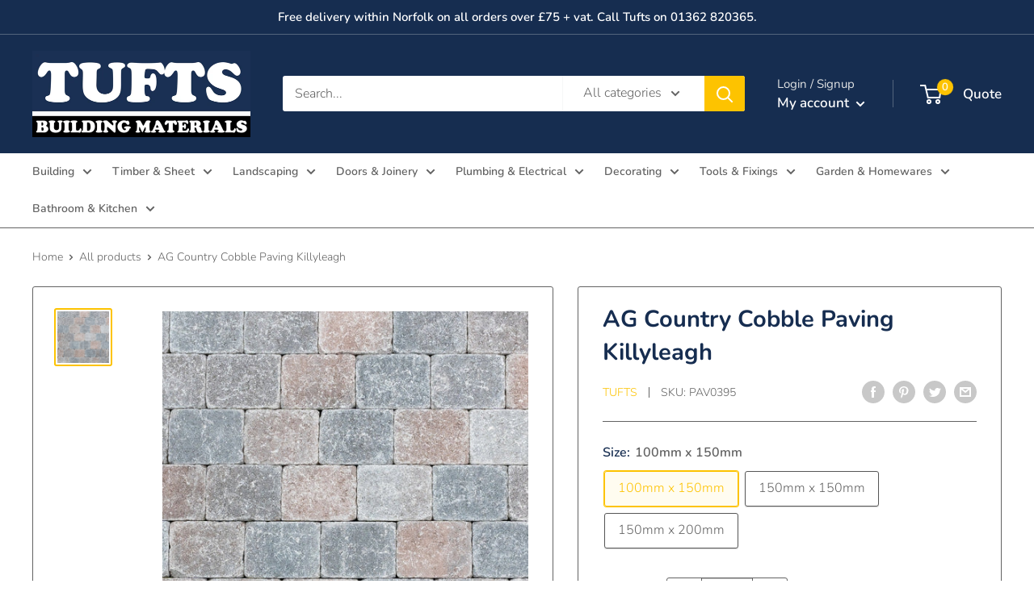

--- FILE ---
content_type: text/html; charset=utf-8
request_url: https://www.georgetufts.co.uk/products/country-cobble-paving
body_size: 27906
content:
<!doctype html>

<html class="no-js" lang="en">
  <head>
    <meta charset="utf-8">
    <meta name="viewport" content="width=device-width, initial-scale=1.0, height=device-height, minimum-scale=1.0, maximum-scale=1.0">
    <meta name="theme-color" content="#fdc300"><title>AG Country Cobble Paving Killyleagh
</title><meta name="description" content="Creating the mellow, aged look of reclaimed paving with Country Cobble Paving, with all the advantages of a modern, easy-to-lay paving system, it’s a versatile, low maintenance product, that will add character and heritage to your outside room."><link rel="canonical" href="https://www.georgetufts.co.uk/products/country-cobble-paving"><link rel="shortcut icon" href="//www.georgetufts.co.uk/cdn/shop/files/Tufts-favico_96x96.png?v=1662631393" type="image/png"><link rel="preload" as="style" href="//www.georgetufts.co.uk/cdn/shop/t/7/assets/theme.css?v=162034808132594621251665497330">
    <link rel="preload" as="script" href="//www.georgetufts.co.uk/cdn/shop/t/7/assets/theme.js?v=126346436303257050861661767130">
    <link rel="preconnect" href="https://cdn.shopify.com">
    <link rel="preconnect" href="https://fonts.shopifycdn.com">
    <link rel="dns-prefetch" href="https://productreviews.shopifycdn.com">
    <link rel="dns-prefetch" href="https://ajax.googleapis.com">
    <link rel="dns-prefetch" href="https://maps.googleapis.com">
    <link rel="dns-prefetch" href="https://maps.gstatic.com">

    <meta property="og:type" content="product">
  <meta property="og:title" content="AG Country Cobble Paving Killyleagh"><meta property="og:image" content="http://www.georgetufts.co.uk/cdn/shop/products/3.Killyleagh.jpg?v=1669289091">
    <meta property="og:image:secure_url" content="https://www.georgetufts.co.uk/cdn/shop/products/3.Killyleagh.jpg?v=1669289091">
    <meta property="og:image:width" content="1000">
    <meta property="og:image:height" content="1000"><meta property="product:price:amount" content="0.00">
  <meta property="product:price:currency" content="GBP"><meta property="og:description" content="Creating the mellow, aged look of reclaimed paving with Country Cobble Paving, with all the advantages of a modern, easy-to-lay paving system, it’s a versatile, low maintenance product, that will add character and heritage to your outside room."><meta property="og:url" content="https://www.georgetufts.co.uk/products/country-cobble-paving">
<meta property="og:site_name" content="George Tufts &amp; Son Ltd"><meta name="twitter:card" content="summary"><meta name="twitter:title" content="AG Country Cobble Paving Killyleagh">
  <meta name="twitter:description" content="Creating the mellow, aged look of reclaimed paving with Country Cobble Paving, with all the advantages of a modern, easy-to-lay paving system, it’s a versatile, low maintenance product, that will add character and heritage to your outside room.">
  <meta name="twitter:image" content="https://www.georgetufts.co.uk/cdn/shop/products/3.Killyleagh_600x600_crop_center.jpg?v=1669289091">
    <link rel="preload" href="//www.georgetufts.co.uk/cdn/fonts/nunito/nunito_n7.37cf9b8cf43b3322f7e6e13ad2aad62ab5dc9109.woff2" as="font" type="font/woff2" crossorigin><link rel="preload" href="//www.georgetufts.co.uk/cdn/fonts/nunito/nunito_n3.c1d7c2242f5519d084eafc479d7cc132bcc8c480.woff2" as="font" type="font/woff2" crossorigin><style>
  @font-face {
  font-family: Nunito;
  font-weight: 700;
  font-style: normal;
  font-display: swap;
  src: url("//www.georgetufts.co.uk/cdn/fonts/nunito/nunito_n7.37cf9b8cf43b3322f7e6e13ad2aad62ab5dc9109.woff2") format("woff2"),
       url("//www.georgetufts.co.uk/cdn/fonts/nunito/nunito_n7.45cfcfadc6630011252d54d5f5a2c7c98f60d5de.woff") format("woff");
}

  @font-face {
  font-family: Nunito;
  font-weight: 300;
  font-style: normal;
  font-display: swap;
  src: url("//www.georgetufts.co.uk/cdn/fonts/nunito/nunito_n3.c1d7c2242f5519d084eafc479d7cc132bcc8c480.woff2") format("woff2"),
       url("//www.georgetufts.co.uk/cdn/fonts/nunito/nunito_n3.d543cae3671591d99f8b7ed9ea9ca8387fc73b09.woff") format("woff");
}

@font-face {
  font-family: Nunito;
  font-weight: 600;
  font-style: normal;
  font-display: swap;
  src: url("//www.georgetufts.co.uk/cdn/fonts/nunito/nunito_n6.1a6c50dce2e2b3b0d31e02dbd9146b5064bea503.woff2") format("woff2"),
       url("//www.georgetufts.co.uk/cdn/fonts/nunito/nunito_n6.6b124f3eac46044b98c99f2feb057208e260962f.woff") format("woff");
}

@font-face {
  font-family: Nunito;
  font-weight: 700;
  font-style: italic;
  font-display: swap;
  src: url("//www.georgetufts.co.uk/cdn/fonts/nunito/nunito_i7.3f8ba2027bc9ceb1b1764ecab15bae73f86c4632.woff2") format("woff2"),
       url("//www.georgetufts.co.uk/cdn/fonts/nunito/nunito_i7.82bfb5f86ec77ada3c9f660da22064c2e46e1469.woff") format("woff");
}


  @font-face {
  font-family: Nunito;
  font-weight: 400;
  font-style: normal;
  font-display: swap;
  src: url("//www.georgetufts.co.uk/cdn/fonts/nunito/nunito_n4.fc49103dc396b42cae9460289072d384b6c6eb63.woff2") format("woff2"),
       url("//www.georgetufts.co.uk/cdn/fonts/nunito/nunito_n4.5d26d13beeac3116db2479e64986cdeea4c8fbdd.woff") format("woff");
}

  @font-face {
  font-family: Nunito;
  font-weight: 300;
  font-style: italic;
  font-display: swap;
  src: url("//www.georgetufts.co.uk/cdn/fonts/nunito/nunito_i3.11db3ddffd5485d801b7a5d8a24c3b0e446751f1.woff2") format("woff2"),
       url("//www.georgetufts.co.uk/cdn/fonts/nunito/nunito_i3.7f37c552f86f3fb4c0aae0353840b033f9f464a0.woff") format("woff");
}

  @font-face {
  font-family: Nunito;
  font-weight: 400;
  font-style: italic;
  font-display: swap;
  src: url("//www.georgetufts.co.uk/cdn/fonts/nunito/nunito_i4.fd53bf99043ab6c570187ed42d1b49192135de96.woff2") format("woff2"),
       url("//www.georgetufts.co.uk/cdn/fonts/nunito/nunito_i4.cb3876a003a73aaae5363bb3e3e99d45ec598cc6.woff") format("woff");
}


  :root {
    --default-text-font-size : 15px;
    --base-text-font-size    : 16px;
    --heading-font-family    : Nunito, sans-serif;
    --heading-font-weight    : 700;
    --heading-font-style     : normal;
    --text-font-family       : Nunito, sans-serif;
    --text-font-weight       : 300;
    --text-font-style        : normal;
    --text-font-bolder-weight: 600;
    --text-link-decoration   : underline;

    --text-color               : #636363;
    --text-color-rgb           : 99, 99, 99;
    --heading-color            : #162d50;
    --border-color             : #636363;
    --border-color-rgb         : 99, 99, 99;
    --form-border-color        : #565656;
    --accent-color             : #fdc300;
    --accent-color-rgb         : 253, 195, 0;
    --link-color               : #8a9297;
    --link-color-hover         : #646c71;
    --background               : #ffffff;
    --secondary-background     : #ffffff;
    --secondary-background-rgb : 255, 255, 255;
    --accent-background        : rgba(253, 195, 0, 0.08);

    --input-background: #ffffff;

    --error-color       : #ff0000;
    --error-background  : rgba(255, 0, 0, 0.07);
    --success-color     : #00aa00;
    --success-background: rgba(0, 170, 0, 0.11);

    --primary-button-background      : #fdc300;
    --primary-button-background-rgb  : 253, 195, 0;
    --primary-button-text-color      : #ffffff;
    --secondary-button-background    : #162d50;
    --secondary-button-background-rgb: 22, 45, 80;
    --secondary-button-text-color    : #ffffff;

    --header-background      : #162d50;
    --header-text-color      : #ffffff;
    --header-light-text-color: #e1e3e4;
    --header-border-color    : rgba(225, 227, 228, 0.3);
    --header-accent-color    : #fdc300;

    --footer-background-color:    #162d50;
    --footer-heading-text-color:  #fdc300;
    --footer-body-text-color:     #e1e3e4;
    --footer-body-text-color-rgb: 225, 227, 228;
    --footer-accent-color:        #fdc300;
    --footer-accent-color-rgb:    253, 195, 0;
    --footer-border:              none;
    
    --flickity-arrow-color: #303030;--product-on-sale-accent           : #ee0000;
    --product-on-sale-accent-rgb       : 238, 0, 0;
    --product-on-sale-color            : #ffffff;
    --product-in-stock-color           : #008a00;
    --product-low-stock-color          : #ee0000;
    --product-sold-out-color           : #8a9297;
    --product-custom-label-1-background: #008a00;
    --product-custom-label-1-color     : #ffffff;
    --product-custom-label-2-background: #00a500;
    --product-custom-label-2-color     : #ffffff;
    --product-review-star-color        : #ffbd00;

    --mobile-container-gutter : 20px;
    --desktop-container-gutter: 40px;

    /* Shopify related variables */
    --payment-terms-background-color: #ffffff;
  }
</style>

<script>
  // IE11 does not have support for CSS variables, so we have to polyfill them
  if (!(((window || {}).CSS || {}).supports && window.CSS.supports('(--a: 0)'))) {
    const script = document.createElement('script');
    script.type = 'text/javascript';
    script.src = 'https://cdn.jsdelivr.net/npm/css-vars-ponyfill@2';
    script.onload = function() {
      cssVars({});
    };

    document.getElementsByTagName('head')[0].appendChild(script);
  }
</script>


    <script>window.performance && window.performance.mark && window.performance.mark('shopify.content_for_header.start');</script><meta id="shopify-digital-wallet" name="shopify-digital-wallet" content="/61774725283/digital_wallets/dialog">
<link rel="alternate" type="application/json+oembed" href="https://www.georgetufts.co.uk/products/country-cobble-paving.oembed">
<script async="async" src="/checkouts/internal/preloads.js?locale=en-GB"></script>
<script id="shopify-features" type="application/json">{"accessToken":"62bc799c59f4b6d452c2617885429ec4","betas":["rich-media-storefront-analytics"],"domain":"www.georgetufts.co.uk","predictiveSearch":true,"shopId":61774725283,"locale":"en"}</script>
<script>var Shopify = Shopify || {};
Shopify.shop = "georgetufts.myshopify.com";
Shopify.locale = "en";
Shopify.currency = {"active":"GBP","rate":"1.0"};
Shopify.country = "GB";
Shopify.theme = {"name":"Warehouse + Request quote","id":131587047587,"schema_name":"Warehouse","schema_version":"2.8.1","theme_store_id":871,"role":"main"};
Shopify.theme.handle = "null";
Shopify.theme.style = {"id":null,"handle":null};
Shopify.cdnHost = "www.georgetufts.co.uk/cdn";
Shopify.routes = Shopify.routes || {};
Shopify.routes.root = "/";</script>
<script type="module">!function(o){(o.Shopify=o.Shopify||{}).modules=!0}(window);</script>
<script>!function(o){function n(){var o=[];function n(){o.push(Array.prototype.slice.apply(arguments))}return n.q=o,n}var t=o.Shopify=o.Shopify||{};t.loadFeatures=n(),t.autoloadFeatures=n()}(window);</script>
<script id="shop-js-analytics" type="application/json">{"pageType":"product"}</script>
<script defer="defer" async type="module" src="//www.georgetufts.co.uk/cdn/shopifycloud/shop-js/modules/v2/client.init-shop-cart-sync_C5BV16lS.en.esm.js"></script>
<script defer="defer" async type="module" src="//www.georgetufts.co.uk/cdn/shopifycloud/shop-js/modules/v2/chunk.common_CygWptCX.esm.js"></script>
<script type="module">
  await import("//www.georgetufts.co.uk/cdn/shopifycloud/shop-js/modules/v2/client.init-shop-cart-sync_C5BV16lS.en.esm.js");
await import("//www.georgetufts.co.uk/cdn/shopifycloud/shop-js/modules/v2/chunk.common_CygWptCX.esm.js");

  window.Shopify.SignInWithShop?.initShopCartSync?.({"fedCMEnabled":true,"windoidEnabled":true});

</script>
<script id="__st">var __st={"a":61774725283,"offset":0,"reqid":"3dccd085-4d70-4edb-9f48-97b12f548c8b-1768712028","pageurl":"www.georgetufts.co.uk\/products\/country-cobble-paving","u":"7afa0cf5d956","p":"product","rtyp":"product","rid":7803475067043};</script>
<script>window.ShopifyPaypalV4VisibilityTracking = true;</script>
<script id="captcha-bootstrap">!function(){'use strict';const t='contact',e='account',n='new_comment',o=[[t,t],['blogs',n],['comments',n],[t,'customer']],c=[[e,'customer_login'],[e,'guest_login'],[e,'recover_customer_password'],[e,'create_customer']],r=t=>t.map((([t,e])=>`form[action*='/${t}']:not([data-nocaptcha='true']) input[name='form_type'][value='${e}']`)).join(','),a=t=>()=>t?[...document.querySelectorAll(t)].map((t=>t.form)):[];function s(){const t=[...o],e=r(t);return a(e)}const i='password',u='form_key',d=['recaptcha-v3-token','g-recaptcha-response','h-captcha-response',i],f=()=>{try{return window.sessionStorage}catch{return}},m='__shopify_v',_=t=>t.elements[u];function p(t,e,n=!1){try{const o=window.sessionStorage,c=JSON.parse(o.getItem(e)),{data:r}=function(t){const{data:e,action:n}=t;return t[m]||n?{data:e,action:n}:{data:t,action:n}}(c);for(const[e,n]of Object.entries(r))t.elements[e]&&(t.elements[e].value=n);n&&o.removeItem(e)}catch(o){console.error('form repopulation failed',{error:o})}}const l='form_type',E='cptcha';function T(t){t.dataset[E]=!0}const w=window,h=w.document,L='Shopify',v='ce_forms',y='captcha';let A=!1;((t,e)=>{const n=(g='f06e6c50-85a8-45c8-87d0-21a2b65856fe',I='https://cdn.shopify.com/shopifycloud/storefront-forms-hcaptcha/ce_storefront_forms_captcha_hcaptcha.v1.5.2.iife.js',D={infoText:'Protected by hCaptcha',privacyText:'Privacy',termsText:'Terms'},(t,e,n)=>{const o=w[L][v],c=o.bindForm;if(c)return c(t,g,e,D).then(n);var r;o.q.push([[t,g,e,D],n]),r=I,A||(h.body.append(Object.assign(h.createElement('script'),{id:'captcha-provider',async:!0,src:r})),A=!0)});var g,I,D;w[L]=w[L]||{},w[L][v]=w[L][v]||{},w[L][v].q=[],w[L][y]=w[L][y]||{},w[L][y].protect=function(t,e){n(t,void 0,e),T(t)},Object.freeze(w[L][y]),function(t,e,n,w,h,L){const[v,y,A,g]=function(t,e,n){const i=e?o:[],u=t?c:[],d=[...i,...u],f=r(d),m=r(i),_=r(d.filter((([t,e])=>n.includes(e))));return[a(f),a(m),a(_),s()]}(w,h,L),I=t=>{const e=t.target;return e instanceof HTMLFormElement?e:e&&e.form},D=t=>v().includes(t);t.addEventListener('submit',(t=>{const e=I(t);if(!e)return;const n=D(e)&&!e.dataset.hcaptchaBound&&!e.dataset.recaptchaBound,o=_(e),c=g().includes(e)&&(!o||!o.value);(n||c)&&t.preventDefault(),c&&!n&&(function(t){try{if(!f())return;!function(t){const e=f();if(!e)return;const n=_(t);if(!n)return;const o=n.value;o&&e.removeItem(o)}(t);const e=Array.from(Array(32),(()=>Math.random().toString(36)[2])).join('');!function(t,e){_(t)||t.append(Object.assign(document.createElement('input'),{type:'hidden',name:u})),t.elements[u].value=e}(t,e),function(t,e){const n=f();if(!n)return;const o=[...t.querySelectorAll(`input[type='${i}']`)].map((({name:t})=>t)),c=[...d,...o],r={};for(const[a,s]of new FormData(t).entries())c.includes(a)||(r[a]=s);n.setItem(e,JSON.stringify({[m]:1,action:t.action,data:r}))}(t,e)}catch(e){console.error('failed to persist form',e)}}(e),e.submit())}));const S=(t,e)=>{t&&!t.dataset[E]&&(n(t,e.some((e=>e===t))),T(t))};for(const o of['focusin','change'])t.addEventListener(o,(t=>{const e=I(t);D(e)&&S(e,y())}));const B=e.get('form_key'),M=e.get(l),P=B&&M;t.addEventListener('DOMContentLoaded',(()=>{const t=y();if(P)for(const e of t)e.elements[l].value===M&&p(e,B);[...new Set([...A(),...v().filter((t=>'true'===t.dataset.shopifyCaptcha))])].forEach((e=>S(e,t)))}))}(h,new URLSearchParams(w.location.search),n,t,e,['guest_login'])})(!0,!0)}();</script>
<script integrity="sha256-4kQ18oKyAcykRKYeNunJcIwy7WH5gtpwJnB7kiuLZ1E=" data-source-attribution="shopify.loadfeatures" defer="defer" src="//www.georgetufts.co.uk/cdn/shopifycloud/storefront/assets/storefront/load_feature-a0a9edcb.js" crossorigin="anonymous"></script>
<script data-source-attribution="shopify.dynamic_checkout.dynamic.init">var Shopify=Shopify||{};Shopify.PaymentButton=Shopify.PaymentButton||{isStorefrontPortableWallets:!0,init:function(){window.Shopify.PaymentButton.init=function(){};var t=document.createElement("script");t.src="https://www.georgetufts.co.uk/cdn/shopifycloud/portable-wallets/latest/portable-wallets.en.js",t.type="module",document.head.appendChild(t)}};
</script>
<script data-source-attribution="shopify.dynamic_checkout.buyer_consent">
  function portableWalletsHideBuyerConsent(e){var t=document.getElementById("shopify-buyer-consent"),n=document.getElementById("shopify-subscription-policy-button");t&&n&&(t.classList.add("hidden"),t.setAttribute("aria-hidden","true"),n.removeEventListener("click",e))}function portableWalletsShowBuyerConsent(e){var t=document.getElementById("shopify-buyer-consent"),n=document.getElementById("shopify-subscription-policy-button");t&&n&&(t.classList.remove("hidden"),t.removeAttribute("aria-hidden"),n.addEventListener("click",e))}window.Shopify?.PaymentButton&&(window.Shopify.PaymentButton.hideBuyerConsent=portableWalletsHideBuyerConsent,window.Shopify.PaymentButton.showBuyerConsent=portableWalletsShowBuyerConsent);
</script>
<script data-source-attribution="shopify.dynamic_checkout.cart.bootstrap">document.addEventListener("DOMContentLoaded",(function(){function t(){return document.querySelector("shopify-accelerated-checkout-cart, shopify-accelerated-checkout")}if(t())Shopify.PaymentButton.init();else{new MutationObserver((function(e,n){t()&&(Shopify.PaymentButton.init(),n.disconnect())})).observe(document.body,{childList:!0,subtree:!0})}}));
</script>

<script>window.performance && window.performance.mark && window.performance.mark('shopify.content_for_header.end');</script>

    <link rel="stylesheet" href="//www.georgetufts.co.uk/cdn/shop/t/7/assets/theme.css?v=162034808132594621251665497330">
    <link rel="stylesheet" href="//www.georgetufts.co.uk/cdn/shop/t/7/assets/custom.css?v=21792344642350062171662627119">

    
  <script type="application/ld+json">
  {
    "@context": "https://schema.org",
    "@type": "Product",
    "productID": 7803475067043,
    "offers": [{
          "@type": "Offer",
          "name": "100mm x 150mm",
          "availability":"https://schema.org/InStock",
          "price": 0.0,
          "priceCurrency": "GBP",
          "priceValidUntil": "2026-01-28","sku": "PAV0395",
          "url": "/products/country-cobble-paving?variant=43092630798499"
        },
{
          "@type": "Offer",
          "name": "150mm x 150mm",
          "availability":"https://schema.org/InStock",
          "price": 0.0,
          "priceCurrency": "GBP",
          "priceValidUntil": "2026-01-28","sku": "PAV0394",
          "url": "/products/country-cobble-paving?variant=43092630831267"
        },
{
          "@type": "Offer",
          "name": "150mm x 200mm",
          "availability":"https://schema.org/InStock",
          "price": 0.0,
          "priceCurrency": "GBP",
          "priceValidUntil": "2026-01-28","sku": "PAV0393",
          "url": "/products/country-cobble-paving?variant=43092630864035"
        }
],"brand": {
      "@type": "Brand",
      "name": "Tufts"
    },
    "name": "AG Country Cobble Paving Killyleagh",
    "description": "Creating the mellow, aged look of reclaimed paving with Country Cobble Paving, with all the advantages of a modern, easy-to-lay paving system, it’s a versatile, low maintenance product, that will add character and heritage to your outside room.",
    "category": "Driveways",
    "url": "/products/country-cobble-paving",
    "sku": "PAV0395",
    "image": {
      "@type": "ImageObject",
      "url": "https://www.georgetufts.co.uk/cdn/shop/products/3.Killyleagh.jpg?v=1669289091&width=1024",
      "image": "https://www.georgetufts.co.uk/cdn/shop/products/3.Killyleagh.jpg?v=1669289091&width=1024",
      "name": "",
      "width": "1024",
      "height": "1024"
    }
  }
  </script>



  <script type="application/ld+json">
  {
    "@context": "https://schema.org",
    "@type": "BreadcrumbList",
  "itemListElement": [{
      "@type": "ListItem",
      "position": 1,
      "name": "Home",
      "item": "https://www.georgetufts.co.uk"
    },{
          "@type": "ListItem",
          "position": 2,
          "name": "AG Country Cobble Paving Killyleagh",
          "item": "https://www.georgetufts.co.uk/products/country-cobble-paving"
        }]
  }
  </script>



    <script>
      // This allows to expose several variables to the global scope, to be used in scripts
      window.theme = {
        pageType: "product",
        cartCount: 0,
        moneyFormat: "£{{amount}}",
        moneyWithCurrencyFormat: "£{{amount}} GBP",
        currencyCodeEnabled: false,
        showDiscount: true,
        discountMode: "percentage",
        searchMode: "product,page",
        searchUnavailableProducts: "last",
        cartType: "drawer"
      };

      window.routes = {
        rootUrl: "\/",
        rootUrlWithoutSlash: '',
        cartUrl: "\/cart",
        cartAddUrl: "\/cart\/add",
        cartChangeUrl: "\/cart\/change",
        searchUrl: "\/search",
        productRecommendationsUrl: "\/recommendations\/products"
      };

      window.languages = {
        productRegularPrice: "Regular price",
        productSalePrice: "Sale price",
        collectionOnSaleLabel: "Save {{savings}}",
        productFormUnavailable: "Unavailable",
        productFormAddToCart: "Add to cart",
        productFormSoldOut: "Sold out",
        productAdded: "Product has been added to your cart",
        productAddedShort: "Added!",
        shippingEstimatorNoResults: "No shipping could be found for your address.",
        shippingEstimatorOneResult: "There is one shipping rate for your address:",
        shippingEstimatorMultipleResults: "There are {{count}} shipping rates for your address:",
        shippingEstimatorErrors: "There are some errors:"
      };

      window.lazySizesConfig = {
        loadHidden: false,
        hFac: 0.8,
        expFactor: 3,
        customMedia: {
          '--phone': '(max-width: 640px)',
          '--tablet': '(min-width: 641px) and (max-width: 1023px)',
          '--lap': '(min-width: 1024px)'
        }
      };

      document.documentElement.className = document.documentElement.className.replace('no-js', 'js');
    </script><script src="//www.georgetufts.co.uk/cdn/shop/t/7/assets/theme.js?v=126346436303257050861661767130" defer></script>
    <script src="//www.georgetufts.co.uk/cdn/shop/t/7/assets/custom.js?v=102476495355921946141661767130" defer></script><script>
        (function () {
          window.onpageshow = function() {
            // We force re-freshing the cart content onpageshow, as most browsers will serve a cache copy when hitting the
            // back button, which cause staled data
            document.documentElement.dispatchEvent(new CustomEvent('cart:refresh', {
              bubbles: true,
              detail: {scrollToTop: false}
            }));
          };
        })();
      </script><link href="https://monorail-edge.shopifysvc.com" rel="dns-prefetch">
<script>(function(){if ("sendBeacon" in navigator && "performance" in window) {try {var session_token_from_headers = performance.getEntriesByType('navigation')[0].serverTiming.find(x => x.name == '_s').description;} catch {var session_token_from_headers = undefined;}var session_cookie_matches = document.cookie.match(/_shopify_s=([^;]*)/);var session_token_from_cookie = session_cookie_matches && session_cookie_matches.length === 2 ? session_cookie_matches[1] : "";var session_token = session_token_from_headers || session_token_from_cookie || "";function handle_abandonment_event(e) {var entries = performance.getEntries().filter(function(entry) {return /monorail-edge.shopifysvc.com/.test(entry.name);});if (!window.abandonment_tracked && entries.length === 0) {window.abandonment_tracked = true;var currentMs = Date.now();var navigation_start = performance.timing.navigationStart;var payload = {shop_id: 61774725283,url: window.location.href,navigation_start,duration: currentMs - navigation_start,session_token,page_type: "product"};window.navigator.sendBeacon("https://monorail-edge.shopifysvc.com/v1/produce", JSON.stringify({schema_id: "online_store_buyer_site_abandonment/1.1",payload: payload,metadata: {event_created_at_ms: currentMs,event_sent_at_ms: currentMs}}));}}window.addEventListener('pagehide', handle_abandonment_event);}}());</script>
<script id="web-pixels-manager-setup">(function e(e,d,r,n,o){if(void 0===o&&(o={}),!Boolean(null===(a=null===(i=window.Shopify)||void 0===i?void 0:i.analytics)||void 0===a?void 0:a.replayQueue)){var i,a;window.Shopify=window.Shopify||{};var t=window.Shopify;t.analytics=t.analytics||{};var s=t.analytics;s.replayQueue=[],s.publish=function(e,d,r){return s.replayQueue.push([e,d,r]),!0};try{self.performance.mark("wpm:start")}catch(e){}var l=function(){var e={modern:/Edge?\/(1{2}[4-9]|1[2-9]\d|[2-9]\d{2}|\d{4,})\.\d+(\.\d+|)|Firefox\/(1{2}[4-9]|1[2-9]\d|[2-9]\d{2}|\d{4,})\.\d+(\.\d+|)|Chrom(ium|e)\/(9{2}|\d{3,})\.\d+(\.\d+|)|(Maci|X1{2}).+ Version\/(15\.\d+|(1[6-9]|[2-9]\d|\d{3,})\.\d+)([,.]\d+|)( \(\w+\)|)( Mobile\/\w+|) Safari\/|Chrome.+OPR\/(9{2}|\d{3,})\.\d+\.\d+|(CPU[ +]OS|iPhone[ +]OS|CPU[ +]iPhone|CPU IPhone OS|CPU iPad OS)[ +]+(15[._]\d+|(1[6-9]|[2-9]\d|\d{3,})[._]\d+)([._]\d+|)|Android:?[ /-](13[3-9]|1[4-9]\d|[2-9]\d{2}|\d{4,})(\.\d+|)(\.\d+|)|Android.+Firefox\/(13[5-9]|1[4-9]\d|[2-9]\d{2}|\d{4,})\.\d+(\.\d+|)|Android.+Chrom(ium|e)\/(13[3-9]|1[4-9]\d|[2-9]\d{2}|\d{4,})\.\d+(\.\d+|)|SamsungBrowser\/([2-9]\d|\d{3,})\.\d+/,legacy:/Edge?\/(1[6-9]|[2-9]\d|\d{3,})\.\d+(\.\d+|)|Firefox\/(5[4-9]|[6-9]\d|\d{3,})\.\d+(\.\d+|)|Chrom(ium|e)\/(5[1-9]|[6-9]\d|\d{3,})\.\d+(\.\d+|)([\d.]+$|.*Safari\/(?![\d.]+ Edge\/[\d.]+$))|(Maci|X1{2}).+ Version\/(10\.\d+|(1[1-9]|[2-9]\d|\d{3,})\.\d+)([,.]\d+|)( \(\w+\)|)( Mobile\/\w+|) Safari\/|Chrome.+OPR\/(3[89]|[4-9]\d|\d{3,})\.\d+\.\d+|(CPU[ +]OS|iPhone[ +]OS|CPU[ +]iPhone|CPU IPhone OS|CPU iPad OS)[ +]+(10[._]\d+|(1[1-9]|[2-9]\d|\d{3,})[._]\d+)([._]\d+|)|Android:?[ /-](13[3-9]|1[4-9]\d|[2-9]\d{2}|\d{4,})(\.\d+|)(\.\d+|)|Mobile Safari.+OPR\/([89]\d|\d{3,})\.\d+\.\d+|Android.+Firefox\/(13[5-9]|1[4-9]\d|[2-9]\d{2}|\d{4,})\.\d+(\.\d+|)|Android.+Chrom(ium|e)\/(13[3-9]|1[4-9]\d|[2-9]\d{2}|\d{4,})\.\d+(\.\d+|)|Android.+(UC? ?Browser|UCWEB|U3)[ /]?(15\.([5-9]|\d{2,})|(1[6-9]|[2-9]\d|\d{3,})\.\d+)\.\d+|SamsungBrowser\/(5\.\d+|([6-9]|\d{2,})\.\d+)|Android.+MQ{2}Browser\/(14(\.(9|\d{2,})|)|(1[5-9]|[2-9]\d|\d{3,})(\.\d+|))(\.\d+|)|K[Aa][Ii]OS\/(3\.\d+|([4-9]|\d{2,})\.\d+)(\.\d+|)/},d=e.modern,r=e.legacy,n=navigator.userAgent;return n.match(d)?"modern":n.match(r)?"legacy":"unknown"}(),u="modern"===l?"modern":"legacy",c=(null!=n?n:{modern:"",legacy:""})[u],f=function(e){return[e.baseUrl,"/wpm","/b",e.hashVersion,"modern"===e.buildTarget?"m":"l",".js"].join("")}({baseUrl:d,hashVersion:r,buildTarget:u}),m=function(e){var d=e.version,r=e.bundleTarget,n=e.surface,o=e.pageUrl,i=e.monorailEndpoint;return{emit:function(e){var a=e.status,t=e.errorMsg,s=(new Date).getTime(),l=JSON.stringify({metadata:{event_sent_at_ms:s},events:[{schema_id:"web_pixels_manager_load/3.1",payload:{version:d,bundle_target:r,page_url:o,status:a,surface:n,error_msg:t},metadata:{event_created_at_ms:s}}]});if(!i)return console&&console.warn&&console.warn("[Web Pixels Manager] No Monorail endpoint provided, skipping logging."),!1;try{return self.navigator.sendBeacon.bind(self.navigator)(i,l)}catch(e){}var u=new XMLHttpRequest;try{return u.open("POST",i,!0),u.setRequestHeader("Content-Type","text/plain"),u.send(l),!0}catch(e){return console&&console.warn&&console.warn("[Web Pixels Manager] Got an unhandled error while logging to Monorail."),!1}}}}({version:r,bundleTarget:l,surface:e.surface,pageUrl:self.location.href,monorailEndpoint:e.monorailEndpoint});try{o.browserTarget=l,function(e){var d=e.src,r=e.async,n=void 0===r||r,o=e.onload,i=e.onerror,a=e.sri,t=e.scriptDataAttributes,s=void 0===t?{}:t,l=document.createElement("script"),u=document.querySelector("head"),c=document.querySelector("body");if(l.async=n,l.src=d,a&&(l.integrity=a,l.crossOrigin="anonymous"),s)for(var f in s)if(Object.prototype.hasOwnProperty.call(s,f))try{l.dataset[f]=s[f]}catch(e){}if(o&&l.addEventListener("load",o),i&&l.addEventListener("error",i),u)u.appendChild(l);else{if(!c)throw new Error("Did not find a head or body element to append the script");c.appendChild(l)}}({src:f,async:!0,onload:function(){if(!function(){var e,d;return Boolean(null===(d=null===(e=window.Shopify)||void 0===e?void 0:e.analytics)||void 0===d?void 0:d.initialized)}()){var d=window.webPixelsManager.init(e)||void 0;if(d){var r=window.Shopify.analytics;r.replayQueue.forEach((function(e){var r=e[0],n=e[1],o=e[2];d.publishCustomEvent(r,n,o)})),r.replayQueue=[],r.publish=d.publishCustomEvent,r.visitor=d.visitor,r.initialized=!0}}},onerror:function(){return m.emit({status:"failed",errorMsg:"".concat(f," has failed to load")})},sri:function(e){var d=/^sha384-[A-Za-z0-9+/=]+$/;return"string"==typeof e&&d.test(e)}(c)?c:"",scriptDataAttributes:o}),m.emit({status:"loading"})}catch(e){m.emit({status:"failed",errorMsg:(null==e?void 0:e.message)||"Unknown error"})}}})({shopId: 61774725283,storefrontBaseUrl: "https://www.georgetufts.co.uk",extensionsBaseUrl: "https://extensions.shopifycdn.com/cdn/shopifycloud/web-pixels-manager",monorailEndpoint: "https://monorail-edge.shopifysvc.com/unstable/produce_batch",surface: "storefront-renderer",enabledBetaFlags: ["2dca8a86"],webPixelsConfigList: [{"id":"656572579","configuration":"{\"config\":\"{\\\"pixel_id\\\":\\\"G-SSRJY59WCC\\\",\\\"gtag_events\\\":[{\\\"type\\\":\\\"purchase\\\",\\\"action_label\\\":\\\"G-SSRJY59WCC\\\"},{\\\"type\\\":\\\"page_view\\\",\\\"action_label\\\":\\\"G-SSRJY59WCC\\\"},{\\\"type\\\":\\\"view_item\\\",\\\"action_label\\\":\\\"G-SSRJY59WCC\\\"},{\\\"type\\\":\\\"search\\\",\\\"action_label\\\":\\\"G-SSRJY59WCC\\\"},{\\\"type\\\":\\\"add_to_cart\\\",\\\"action_label\\\":\\\"G-SSRJY59WCC\\\"},{\\\"type\\\":\\\"begin_checkout\\\",\\\"action_label\\\":\\\"G-SSRJY59WCC\\\"},{\\\"type\\\":\\\"add_payment_info\\\",\\\"action_label\\\":\\\"G-SSRJY59WCC\\\"}],\\\"enable_monitoring_mode\\\":false}\"}","eventPayloadVersion":"v1","runtimeContext":"OPEN","scriptVersion":"b2a88bafab3e21179ed38636efcd8a93","type":"APP","apiClientId":1780363,"privacyPurposes":[],"dataSharingAdjustments":{"protectedCustomerApprovalScopes":["read_customer_address","read_customer_email","read_customer_name","read_customer_personal_data","read_customer_phone"]}},{"id":"shopify-app-pixel","configuration":"{}","eventPayloadVersion":"v1","runtimeContext":"STRICT","scriptVersion":"0450","apiClientId":"shopify-pixel","type":"APP","privacyPurposes":["ANALYTICS","MARKETING"]},{"id":"shopify-custom-pixel","eventPayloadVersion":"v1","runtimeContext":"LAX","scriptVersion":"0450","apiClientId":"shopify-pixel","type":"CUSTOM","privacyPurposes":["ANALYTICS","MARKETING"]}],isMerchantRequest: false,initData: {"shop":{"name":"George Tufts \u0026 Son Ltd","paymentSettings":{"currencyCode":"GBP"},"myshopifyDomain":"georgetufts.myshopify.com","countryCode":"GB","storefrontUrl":"https:\/\/www.georgetufts.co.uk"},"customer":null,"cart":null,"checkout":null,"productVariants":[{"price":{"amount":0.0,"currencyCode":"GBP"},"product":{"title":"AG Country Cobble Paving Killyleagh","vendor":"Tufts","id":"7803475067043","untranslatedTitle":"AG Country Cobble Paving Killyleagh","url":"\/products\/country-cobble-paving","type":"Driveways"},"id":"43092630798499","image":{"src":"\/\/www.georgetufts.co.uk\/cdn\/shop\/products\/3.Killyleagh.jpg?v=1669289091"},"sku":"PAV0395","title":"100mm x 150mm","untranslatedTitle":"100mm x 150mm"},{"price":{"amount":0.0,"currencyCode":"GBP"},"product":{"title":"AG Country Cobble Paving Killyleagh","vendor":"Tufts","id":"7803475067043","untranslatedTitle":"AG Country Cobble Paving Killyleagh","url":"\/products\/country-cobble-paving","type":"Driveways"},"id":"43092630831267","image":{"src":"\/\/www.georgetufts.co.uk\/cdn\/shop\/products\/3.Killyleagh.jpg?v=1669289091"},"sku":"PAV0394","title":"150mm x 150mm","untranslatedTitle":"150mm x 150mm"},{"price":{"amount":0.0,"currencyCode":"GBP"},"product":{"title":"AG Country Cobble Paving Killyleagh","vendor":"Tufts","id":"7803475067043","untranslatedTitle":"AG Country Cobble Paving Killyleagh","url":"\/products\/country-cobble-paving","type":"Driveways"},"id":"43092630864035","image":{"src":"\/\/www.georgetufts.co.uk\/cdn\/shop\/products\/3.Killyleagh.jpg?v=1669289091"},"sku":"PAV0393","title":"150mm x 200mm","untranslatedTitle":"150mm x 200mm"}],"purchasingCompany":null},},"https://www.georgetufts.co.uk/cdn","fcfee988w5aeb613cpc8e4bc33m6693e112",{"modern":"","legacy":""},{"shopId":"61774725283","storefrontBaseUrl":"https:\/\/www.georgetufts.co.uk","extensionBaseUrl":"https:\/\/extensions.shopifycdn.com\/cdn\/shopifycloud\/web-pixels-manager","surface":"storefront-renderer","enabledBetaFlags":"[\"2dca8a86\"]","isMerchantRequest":"false","hashVersion":"fcfee988w5aeb613cpc8e4bc33m6693e112","publish":"custom","events":"[[\"page_viewed\",{}],[\"product_viewed\",{\"productVariant\":{\"price\":{\"amount\":0.0,\"currencyCode\":\"GBP\"},\"product\":{\"title\":\"AG Country Cobble Paving Killyleagh\",\"vendor\":\"Tufts\",\"id\":\"7803475067043\",\"untranslatedTitle\":\"AG Country Cobble Paving Killyleagh\",\"url\":\"\/products\/country-cobble-paving\",\"type\":\"Driveways\"},\"id\":\"43092630798499\",\"image\":{\"src\":\"\/\/www.georgetufts.co.uk\/cdn\/shop\/products\/3.Killyleagh.jpg?v=1669289091\"},\"sku\":\"PAV0395\",\"title\":\"100mm x 150mm\",\"untranslatedTitle\":\"100mm x 150mm\"}}]]"});</script><script>
  window.ShopifyAnalytics = window.ShopifyAnalytics || {};
  window.ShopifyAnalytics.meta = window.ShopifyAnalytics.meta || {};
  window.ShopifyAnalytics.meta.currency = 'GBP';
  var meta = {"product":{"id":7803475067043,"gid":"gid:\/\/shopify\/Product\/7803475067043","vendor":"Tufts","type":"Driveways","handle":"country-cobble-paving","variants":[{"id":43092630798499,"price":0,"name":"AG Country Cobble Paving Killyleagh - 100mm x 150mm","public_title":"100mm x 150mm","sku":"PAV0395"},{"id":43092630831267,"price":0,"name":"AG Country Cobble Paving Killyleagh - 150mm x 150mm","public_title":"150mm x 150mm","sku":"PAV0394"},{"id":43092630864035,"price":0,"name":"AG Country Cobble Paving Killyleagh - 150mm x 200mm","public_title":"150mm x 200mm","sku":"PAV0393"}],"remote":false},"page":{"pageType":"product","resourceType":"product","resourceId":7803475067043,"requestId":"3dccd085-4d70-4edb-9f48-97b12f548c8b-1768712028"}};
  for (var attr in meta) {
    window.ShopifyAnalytics.meta[attr] = meta[attr];
  }
</script>
<script class="analytics">
  (function () {
    var customDocumentWrite = function(content) {
      var jquery = null;

      if (window.jQuery) {
        jquery = window.jQuery;
      } else if (window.Checkout && window.Checkout.$) {
        jquery = window.Checkout.$;
      }

      if (jquery) {
        jquery('body').append(content);
      }
    };

    var hasLoggedConversion = function(token) {
      if (token) {
        return document.cookie.indexOf('loggedConversion=' + token) !== -1;
      }
      return false;
    }

    var setCookieIfConversion = function(token) {
      if (token) {
        var twoMonthsFromNow = new Date(Date.now());
        twoMonthsFromNow.setMonth(twoMonthsFromNow.getMonth() + 2);

        document.cookie = 'loggedConversion=' + token + '; expires=' + twoMonthsFromNow;
      }
    }

    var trekkie = window.ShopifyAnalytics.lib = window.trekkie = window.trekkie || [];
    if (trekkie.integrations) {
      return;
    }
    trekkie.methods = [
      'identify',
      'page',
      'ready',
      'track',
      'trackForm',
      'trackLink'
    ];
    trekkie.factory = function(method) {
      return function() {
        var args = Array.prototype.slice.call(arguments);
        args.unshift(method);
        trekkie.push(args);
        return trekkie;
      };
    };
    for (var i = 0; i < trekkie.methods.length; i++) {
      var key = trekkie.methods[i];
      trekkie[key] = trekkie.factory(key);
    }
    trekkie.load = function(config) {
      trekkie.config = config || {};
      trekkie.config.initialDocumentCookie = document.cookie;
      var first = document.getElementsByTagName('script')[0];
      var script = document.createElement('script');
      script.type = 'text/javascript';
      script.onerror = function(e) {
        var scriptFallback = document.createElement('script');
        scriptFallback.type = 'text/javascript';
        scriptFallback.onerror = function(error) {
                var Monorail = {
      produce: function produce(monorailDomain, schemaId, payload) {
        var currentMs = new Date().getTime();
        var event = {
          schema_id: schemaId,
          payload: payload,
          metadata: {
            event_created_at_ms: currentMs,
            event_sent_at_ms: currentMs
          }
        };
        return Monorail.sendRequest("https://" + monorailDomain + "/v1/produce", JSON.stringify(event));
      },
      sendRequest: function sendRequest(endpointUrl, payload) {
        // Try the sendBeacon API
        if (window && window.navigator && typeof window.navigator.sendBeacon === 'function' && typeof window.Blob === 'function' && !Monorail.isIos12()) {
          var blobData = new window.Blob([payload], {
            type: 'text/plain'
          });

          if (window.navigator.sendBeacon(endpointUrl, blobData)) {
            return true;
          } // sendBeacon was not successful

        } // XHR beacon

        var xhr = new XMLHttpRequest();

        try {
          xhr.open('POST', endpointUrl);
          xhr.setRequestHeader('Content-Type', 'text/plain');
          xhr.send(payload);
        } catch (e) {
          console.log(e);
        }

        return false;
      },
      isIos12: function isIos12() {
        return window.navigator.userAgent.lastIndexOf('iPhone; CPU iPhone OS 12_') !== -1 || window.navigator.userAgent.lastIndexOf('iPad; CPU OS 12_') !== -1;
      }
    };
    Monorail.produce('monorail-edge.shopifysvc.com',
      'trekkie_storefront_load_errors/1.1',
      {shop_id: 61774725283,
      theme_id: 131587047587,
      app_name: "storefront",
      context_url: window.location.href,
      source_url: "//www.georgetufts.co.uk/cdn/s/trekkie.storefront.cd680fe47e6c39ca5d5df5f0a32d569bc48c0f27.min.js"});

        };
        scriptFallback.async = true;
        scriptFallback.src = '//www.georgetufts.co.uk/cdn/s/trekkie.storefront.cd680fe47e6c39ca5d5df5f0a32d569bc48c0f27.min.js';
        first.parentNode.insertBefore(scriptFallback, first);
      };
      script.async = true;
      script.src = '//www.georgetufts.co.uk/cdn/s/trekkie.storefront.cd680fe47e6c39ca5d5df5f0a32d569bc48c0f27.min.js';
      first.parentNode.insertBefore(script, first);
    };
    trekkie.load(
      {"Trekkie":{"appName":"storefront","development":false,"defaultAttributes":{"shopId":61774725283,"isMerchantRequest":null,"themeId":131587047587,"themeCityHash":"4345103364799106851","contentLanguage":"en","currency":"GBP","eventMetadataId":"98392d7e-81d5-4ba6-9fed-54bd5935ba1a"},"isServerSideCookieWritingEnabled":true,"monorailRegion":"shop_domain","enabledBetaFlags":["65f19447"]},"Session Attribution":{},"S2S":{"facebookCapiEnabled":false,"source":"trekkie-storefront-renderer","apiClientId":580111}}
    );

    var loaded = false;
    trekkie.ready(function() {
      if (loaded) return;
      loaded = true;

      window.ShopifyAnalytics.lib = window.trekkie;

      var originalDocumentWrite = document.write;
      document.write = customDocumentWrite;
      try { window.ShopifyAnalytics.merchantGoogleAnalytics.call(this); } catch(error) {};
      document.write = originalDocumentWrite;

      window.ShopifyAnalytics.lib.page(null,{"pageType":"product","resourceType":"product","resourceId":7803475067043,"requestId":"3dccd085-4d70-4edb-9f48-97b12f548c8b-1768712028","shopifyEmitted":true});

      var match = window.location.pathname.match(/checkouts\/(.+)\/(thank_you|post_purchase)/)
      var token = match? match[1]: undefined;
      if (!hasLoggedConversion(token)) {
        setCookieIfConversion(token);
        window.ShopifyAnalytics.lib.track("Viewed Product",{"currency":"GBP","variantId":43092630798499,"productId":7803475067043,"productGid":"gid:\/\/shopify\/Product\/7803475067043","name":"AG Country Cobble Paving Killyleagh - 100mm x 150mm","price":"0.00","sku":"PAV0395","brand":"Tufts","variant":"100mm x 150mm","category":"Driveways","nonInteraction":true,"remote":false},undefined,undefined,{"shopifyEmitted":true});
      window.ShopifyAnalytics.lib.track("monorail:\/\/trekkie_storefront_viewed_product\/1.1",{"currency":"GBP","variantId":43092630798499,"productId":7803475067043,"productGid":"gid:\/\/shopify\/Product\/7803475067043","name":"AG Country Cobble Paving Killyleagh - 100mm x 150mm","price":"0.00","sku":"PAV0395","brand":"Tufts","variant":"100mm x 150mm","category":"Driveways","nonInteraction":true,"remote":false,"referer":"https:\/\/www.georgetufts.co.uk\/products\/country-cobble-paving"});
      }
    });


        var eventsListenerScript = document.createElement('script');
        eventsListenerScript.async = true;
        eventsListenerScript.src = "//www.georgetufts.co.uk/cdn/shopifycloud/storefront/assets/shop_events_listener-3da45d37.js";
        document.getElementsByTagName('head')[0].appendChild(eventsListenerScript);

})();</script>
  <script>
  if (!window.ga || (window.ga && typeof window.ga !== 'function')) {
    window.ga = function ga() {
      (window.ga.q = window.ga.q || []).push(arguments);
      if (window.Shopify && window.Shopify.analytics && typeof window.Shopify.analytics.publish === 'function') {
        window.Shopify.analytics.publish("ga_stub_called", {}, {sendTo: "google_osp_migration"});
      }
      console.error("Shopify's Google Analytics stub called with:", Array.from(arguments), "\nSee https://help.shopify.com/manual/promoting-marketing/pixels/pixel-migration#google for more information.");
    };
    if (window.Shopify && window.Shopify.analytics && typeof window.Shopify.analytics.publish === 'function') {
      window.Shopify.analytics.publish("ga_stub_initialized", {}, {sendTo: "google_osp_migration"});
    }
  }
</script>
<script
  defer
  src="https://www.georgetufts.co.uk/cdn/shopifycloud/perf-kit/shopify-perf-kit-3.0.4.min.js"
  data-application="storefront-renderer"
  data-shop-id="61774725283"
  data-render-region="gcp-us-central1"
  data-page-type="product"
  data-theme-instance-id="131587047587"
  data-theme-name="Warehouse"
  data-theme-version="2.8.1"
  data-monorail-region="shop_domain"
  data-resource-timing-sampling-rate="10"
  data-shs="true"
  data-shs-beacon="true"
  data-shs-export-with-fetch="true"
  data-shs-logs-sample-rate="1"
  data-shs-beacon-endpoint="https://www.georgetufts.co.uk/api/collect"
></script>
</head>

  <body class="warehouse--v1 features--animate-zoom template-product " data-instant-intensity="viewport"><svg class="visually-hidden">
      <linearGradient id="rating-star-gradient-half">
        <stop offset="50%" stop-color="var(--product-review-star-color)" />
        <stop offset="50%" stop-color="rgba(var(--text-color-rgb), .4)" stop-opacity="0.4" />
      </linearGradient>
    </svg>

    <a href="#main" class="visually-hidden skip-to-content">Skip to content</a>
    <span class="loading-bar"></span>

    <div id="shopify-section-announcement-bar" class="shopify-section"><section data-section-id="announcement-bar" data-section-type="announcement-bar" data-section-settings='{
    "showNewsletter": false
  }'><div class="announcement-bar">
      <div class="container">
        <div class="announcement-bar__inner"><p class="announcement-bar__content announcement-bar__content--center">Free delivery within Norfolk on all orders over £75 + vat. Call Tufts on 01362 820365.</p></div>
      </div>
    </div>
  </section>

  <style>
    .announcement-bar {
      background: #162d50;
      color: #ffffff;
    }
  </style>

  <script>document.documentElement.style.removeProperty('--announcement-bar-button-width');document.documentElement.style.setProperty('--announcement-bar-height', document.getElementById('shopify-section-announcement-bar').clientHeight + 'px');
  </script></div>
<div id="shopify-section-popups" class="shopify-section"><div data-section-id="popups" data-section-type="popups"></div>

</div>
<div id="shopify-section-header" class="shopify-section shopify-section__header"><section data-section-id="header" data-section-type="header" data-section-settings='{
  "navigationLayout": "inline",
  "desktopOpenTrigger": "hover",
  "useStickyHeader": true
}'>
  <header class="header header--inline header--search-expanded" role="banner">
    <div class="container">
      <div class="header__inner"><nav class="header__mobile-nav hidden-lap-and-up">
            <button class="header__mobile-nav-toggle icon-state touch-area" data-action="toggle-menu" aria-expanded="false" aria-haspopup="true" aria-controls="mobile-menu" aria-label="Open menu">
              <span class="icon-state__primary"><svg focusable="false" class="icon icon--hamburger-mobile " viewBox="0 0 20 16" role="presentation">
      <path d="M0 14h20v2H0v-2zM0 0h20v2H0V0zm0 7h20v2H0V7z" fill="currentColor" fill-rule="evenodd"></path>
    </svg></span>
              <span class="icon-state__secondary"><svg focusable="false" class="icon icon--close " viewBox="0 0 19 19" role="presentation">
      <path d="M9.1923882 8.39339828l7.7781745-7.7781746 1.4142136 1.41421357-7.7781746 7.77817459 7.7781746 7.77817456L16.9705627 19l-7.7781745-7.7781746L1.41421356 19 0 17.5857864l7.7781746-7.77817456L0 2.02943725 1.41421356.61522369 9.1923882 8.39339828z" fill="currentColor" fill-rule="evenodd"></path>
    </svg></span>
            </button><div id="mobile-menu" class="mobile-menu" aria-hidden="true"><svg focusable="false" class="icon icon--nav-triangle-borderless " viewBox="0 0 20 9" role="presentation">
      <path d="M.47108938 9c.2694725-.26871321.57077721-.56867841.90388257-.89986354C3.12384116 6.36134886 5.74788116 3.76338565 9.2467995.30653888c.4145057-.4095171 1.0844277-.40860098 1.4977971.00205122L19.4935156 9H.47108938z" fill="#ffffff"></path>
    </svg><div class="mobile-menu__inner">
    <div class="mobile-menu__panel">
      <div class="mobile-menu__section">
        <ul class="mobile-menu__nav" data-type="menu" role="list"><li class="mobile-menu__nav-item"><button class="mobile-menu__nav-link" data-type="menuitem" aria-haspopup="true" aria-expanded="false" aria-controls="mobile-panel-0" data-action="open-panel">Building<svg focusable="false" class="icon icon--arrow-right " viewBox="0 0 8 12" role="presentation">
      <path stroke="currentColor" stroke-width="2" d="M2 2l4 4-4 4" fill="none" stroke-linecap="square"></path>
    </svg></button></li><li class="mobile-menu__nav-item"><button class="mobile-menu__nav-link" data-type="menuitem" aria-haspopup="true" aria-expanded="false" aria-controls="mobile-panel-1" data-action="open-panel">Timber & Sheet<svg focusable="false" class="icon icon--arrow-right " viewBox="0 0 8 12" role="presentation">
      <path stroke="currentColor" stroke-width="2" d="M2 2l4 4-4 4" fill="none" stroke-linecap="square"></path>
    </svg></button></li><li class="mobile-menu__nav-item"><button class="mobile-menu__nav-link" data-type="menuitem" aria-haspopup="true" aria-expanded="false" aria-controls="mobile-panel-2" data-action="open-panel">Landscaping<svg focusable="false" class="icon icon--arrow-right " viewBox="0 0 8 12" role="presentation">
      <path stroke="currentColor" stroke-width="2" d="M2 2l4 4-4 4" fill="none" stroke-linecap="square"></path>
    </svg></button></li><li class="mobile-menu__nav-item"><button class="mobile-menu__nav-link" data-type="menuitem" aria-haspopup="true" aria-expanded="false" aria-controls="mobile-panel-3" data-action="open-panel">Doors & Joinery<svg focusable="false" class="icon icon--arrow-right " viewBox="0 0 8 12" role="presentation">
      <path stroke="currentColor" stroke-width="2" d="M2 2l4 4-4 4" fill="none" stroke-linecap="square"></path>
    </svg></button></li><li class="mobile-menu__nav-item"><button class="mobile-menu__nav-link" data-type="menuitem" aria-haspopup="true" aria-expanded="false" aria-controls="mobile-panel-4" data-action="open-panel">Plumbing & Electrical<svg focusable="false" class="icon icon--arrow-right " viewBox="0 0 8 12" role="presentation">
      <path stroke="currentColor" stroke-width="2" d="M2 2l4 4-4 4" fill="none" stroke-linecap="square"></path>
    </svg></button></li><li class="mobile-menu__nav-item"><button class="mobile-menu__nav-link" data-type="menuitem" aria-haspopup="true" aria-expanded="false" aria-controls="mobile-panel-5" data-action="open-panel">Decorating<svg focusable="false" class="icon icon--arrow-right " viewBox="0 0 8 12" role="presentation">
      <path stroke="currentColor" stroke-width="2" d="M2 2l4 4-4 4" fill="none" stroke-linecap="square"></path>
    </svg></button></li><li class="mobile-menu__nav-item"><button class="mobile-menu__nav-link" data-type="menuitem" aria-haspopup="true" aria-expanded="false" aria-controls="mobile-panel-6" data-action="open-panel">Tools & Fixings<svg focusable="false" class="icon icon--arrow-right " viewBox="0 0 8 12" role="presentation">
      <path stroke="currentColor" stroke-width="2" d="M2 2l4 4-4 4" fill="none" stroke-linecap="square"></path>
    </svg></button></li><li class="mobile-menu__nav-item"><button class="mobile-menu__nav-link" data-type="menuitem" aria-haspopup="true" aria-expanded="false" aria-controls="mobile-panel-7" data-action="open-panel">Garden & Homewares<svg focusable="false" class="icon icon--arrow-right " viewBox="0 0 8 12" role="presentation">
      <path stroke="currentColor" stroke-width="2" d="M2 2l4 4-4 4" fill="none" stroke-linecap="square"></path>
    </svg></button></li><li class="mobile-menu__nav-item"><button class="mobile-menu__nav-link" data-type="menuitem" aria-haspopup="true" aria-expanded="false" aria-controls="mobile-panel-8" data-action="open-panel">Bathroom & Kitchen<svg focusable="false" class="icon icon--arrow-right " viewBox="0 0 8 12" role="presentation">
      <path stroke="currentColor" stroke-width="2" d="M2 2l4 4-4 4" fill="none" stroke-linecap="square"></path>
    </svg></button></li></ul>
      </div><div class="mobile-menu__section mobile-menu__section--loose">
          <p class="mobile-menu__section-title heading h5">Need help?</p><div class="mobile-menu__help-wrapper"><svg focusable="false" class="icon icon--bi-phone " viewBox="0 0 24 24" role="presentation">
      <g stroke-width="2" fill="none" fill-rule="evenodd" stroke-linecap="square">
        <path d="M17 15l-3 3-8-8 3-3-5-5-3 3c0 9.941 8.059 18 18 18l3-3-5-5z" stroke="#162d50"></path>
        <path d="M14 1c4.971 0 9 4.029 9 9m-9-5c2.761 0 5 2.239 5 5" stroke="#fdc300"></path>
      </g>
    </svg><span>01362 820365</span>
            </div><div class="mobile-menu__help-wrapper"><svg focusable="false" class="icon icon--bi-email " viewBox="0 0 22 22" role="presentation">
      <g fill="none" fill-rule="evenodd">
        <path stroke="#fdc300" d="M.916667 10.08333367l3.66666667-2.65833334v4.65849997zm20.1666667 0L17.416667 7.42500033v4.65849997z"></path>
        <path stroke="#162d50" stroke-width="2" d="M4.58333367 7.42500033L.916667 10.08333367V21.0833337h20.1666667V10.08333367L17.416667 7.42500033"></path>
        <path stroke="#162d50" stroke-width="2" d="M4.58333367 12.1000003V.916667H17.416667v11.1833333m-16.5-2.01666663L21.0833337 21.0833337m0-11.00000003L11.0000003 15.5833337"></path>
        <path d="M8.25000033 5.50000033h5.49999997M8.25000033 9.166667h5.49999997" stroke="#fdc300" stroke-width="2" stroke-linecap="square"></path>
      </g>
    </svg><a href="mailto:sales@georgetufts.co.uk">sales@georgetufts.co.uk</a>
            </div></div><div class="mobile-menu__section mobile-menu__section--loose">
          <p class="mobile-menu__section-title heading h5">Follow Us</p><ul class="social-media__item-list social-media__item-list--stack list--unstyled" role="list">
    <li class="social-media__item social-media__item--facebook">
      <a href="https://www.facebook.com/Tuftsbradenham/" target="_blank" rel="noopener" aria-label="Follow us on Facebook"><svg focusable="false" class="icon icon--facebook " viewBox="0 0 30 30">
      <path d="M15 30C6.71572875 30 0 23.2842712 0 15 0 6.71572875 6.71572875 0 15 0c8.2842712 0 15 6.71572875 15 15 0 8.2842712-6.7157288 15-15 15zm3.2142857-17.1429611h-2.1428678v-2.1425646c0-.5852979.8203285-1.07160109 1.0714928-1.07160109h1.071375v-2.1428925h-2.1428678c-2.3564786 0-3.2142536 1.98610393-3.2142536 3.21449359v2.1425646h-1.0714822l.0032143 2.1528011 1.0682679-.0099086v7.499969h3.2142536v-7.499969h2.1428678v-2.1428925z" fill="currentColor" fill-rule="evenodd"></path>
    </svg>Facebook</a>
    </li>

    

  </ul></div></div><div id="mobile-panel-0" class="mobile-menu__panel is-nested">
          <div class="mobile-menu__section is-sticky">
            <button class="mobile-menu__back-button" data-action="close-panel"><svg focusable="false" class="icon icon--arrow-left " viewBox="0 0 8 12" role="presentation">
      <path stroke="currentColor" stroke-width="2" d="M6 10L2 6l4-4" fill="none" stroke-linecap="square"></path>
    </svg> Back</button>
          </div>

          <div class="mobile-menu__section"><ul class="mobile-menu__nav" data-type="menu" role="list">
                <li class="mobile-menu__nav-item">
                  <a href="/collections/building-materials" class="mobile-menu__nav-link text--strong">Building</a>
                </li><li class="mobile-menu__nav-item"><a href="/collections/aggregates-cements" class="mobile-menu__nav-link" data-type="menuitem">Aggregates and Cements</a></li><li class="mobile-menu__nav-item"><a href="/collections/bricks-and-blocks" class="mobile-menu__nav-link" data-type="menuitem">Bricks and Blocks</a></li><li class="mobile-menu__nav-item"><a href="/collections/building-accessories" class="mobile-menu__nav-link" data-type="menuitem">Building Accessories</a></li><li class="mobile-menu__nav-item"><a href="/collections/fascia-and-soffit" class="mobile-menu__nav-link" data-type="menuitem">Fascia and Soffit</a></li><li class="mobile-menu__nav-item"><a href="/collections/guttering" class="mobile-menu__nav-link" data-type="menuitem">Guttering</a></li><li class="mobile-menu__nav-item"><a href="/collections/insulation" class="mobile-menu__nav-link" data-type="menuitem">Insulation</a></li><li class="mobile-menu__nav-item"><a href="/collections/lintels" class="mobile-menu__nav-link" data-type="menuitem">Lintels</a></li><li class="mobile-menu__nav-item"><a href="/collections/metalwork" class="mobile-menu__nav-link" data-type="menuitem">Metalwork</a></li><li class="mobile-menu__nav-item"><a href="/collections/plasterboard-and-plastering" class="mobile-menu__nav-link" data-type="menuitem">Plasterboard and Plastering</a></li><li class="mobile-menu__nav-item"><a href="/products/readymix-concrete" class="mobile-menu__nav-link" data-type="menuitem">Readymix Concrete</a></li><li class="mobile-menu__nav-item"><a href="/collections/roofiing" class="mobile-menu__nav-link" data-type="menuitem">Roofing</a></li><li class="mobile-menu__nav-item"><a href="/collections/septic-tanks-and-treatment-plants" class="mobile-menu__nav-link" data-type="menuitem">Septic Tanks and Treatment Plant</a></li><li class="mobile-menu__nav-item"><a href="/products/site-toilet" class="mobile-menu__nav-link" data-type="menuitem">Site Toilets</a></li><li class="mobile-menu__nav-item"><a href="/products/skips" class="mobile-menu__nav-link" data-type="menuitem">Skips</a></li><li class="mobile-menu__nav-item"><a href="/collections/underground-drainage-and-civils" class="mobile-menu__nav-link" data-type="menuitem">Underground Drainage and Civils</a></li><li class="mobile-menu__nav-item"><a href="/collections/walling" class="mobile-menu__nav-link" data-type="menuitem">Walling</a></li></ul></div>
        </div><div id="mobile-panel-1" class="mobile-menu__panel is-nested">
          <div class="mobile-menu__section is-sticky">
            <button class="mobile-menu__back-button" data-action="close-panel"><svg focusable="false" class="icon icon--arrow-left " viewBox="0 0 8 12" role="presentation">
      <path stroke="currentColor" stroke-width="2" d="M6 10L2 6l4-4" fill="none" stroke-linecap="square"></path>
    </svg> Back</button>
          </div>

          <div class="mobile-menu__section"><ul class="mobile-menu__nav" data-type="menu" role="list">
                <li class="mobile-menu__nav-item">
                  <a href="/collections/timber-and-sheet-materials" class="mobile-menu__nav-link text--strong">Timber & Sheet</a>
                </li><li class="mobile-menu__nav-item"><a href="/collections/chipboard-flooring" class="mobile-menu__nav-link" data-type="menuitem">Chipboard Flooring</a></li><li class="mobile-menu__nav-item"><a href="/collections/cls" class="mobile-menu__nav-link" data-type="menuitem">CLS</a></li><li class="mobile-menu__nav-item"><a href="/collections/mdf-mouldings" class="mobile-menu__nav-link" data-type="menuitem">MDF Skirting and Architrave</a></li><li class="mobile-menu__nav-item"><a href="/collections/planed-timber" class="mobile-menu__nav-link" data-type="menuitem">Planed Timber</a></li><li class="mobile-menu__nav-item"><a href="/collections/sawn-and-regularised-timber" class="mobile-menu__nav-link" data-type="menuitem">Sawn and Treated Timber</a></li><li class="mobile-menu__nav-item"><a href="/collections/sheet-materials" class="mobile-menu__nav-link" data-type="menuitem">Sheet Materials</a></li><li class="mobile-menu__nav-item"><a href="/collections/shiplap-and-matching" class="mobile-menu__nav-link" data-type="menuitem">Shiplap and Matching</a></li><li class="mobile-menu__nav-item"><a href="/collections/timber-mouldings" class="mobile-menu__nav-link" data-type="menuitem">Timber Mouldings</a></li><li class="mobile-menu__nav-item"><a href="/collections/timber-skirting-and-architrave" class="mobile-menu__nav-link" data-type="menuitem">Timber Skirting and Architrave</a></li><li class="mobile-menu__nav-item"><a href="/products/trusses-and-joists" class="mobile-menu__nav-link" data-type="menuitem">Trusses and Joists</a></li></ul></div>
        </div><div id="mobile-panel-2" class="mobile-menu__panel is-nested">
          <div class="mobile-menu__section is-sticky">
            <button class="mobile-menu__back-button" data-action="close-panel"><svg focusable="false" class="icon icon--arrow-left " viewBox="0 0 8 12" role="presentation">
      <path stroke="currentColor" stroke-width="2" d="M6 10L2 6l4-4" fill="none" stroke-linecap="square"></path>
    </svg> Back</button>
          </div>

          <div class="mobile-menu__section"><ul class="mobile-menu__nav" data-type="menu" role="list">
                <li class="mobile-menu__nav-item">
                  <a href="/collections/garden-and-landscaping" class="mobile-menu__nav-link text--strong">Landscaping</a>
                </li><li class="mobile-menu__nav-item"><a href="/collections/lawns" class="mobile-menu__nav-link" data-type="menuitem">Artificial Grass</a></li><li class="mobile-menu__nav-item"><a href="/collections/barrels" class="mobile-menu__nav-link" data-type="menuitem">Barrels</a></li><li class="mobile-menu__nav-item"><a href="/collections/chain-link-and-wire-fencing" class="mobile-menu__nav-link" data-type="menuitem">Chain Link and Wire Fencing</a></li><li class="mobile-menu__nav-item"><a href="/collections/compost-bark-and-topsoil" class="mobile-menu__nav-link" data-type="menuitem">Compost, Bark and Topsoil</a></li><li class="mobile-menu__nav-item"><a href="/collections/concrete-fence-products" class="mobile-menu__nav-link" data-type="menuitem">Concrete Fence Products</a></li><li class="mobile-menu__nav-item"><a href="/collections/decking" class="mobile-menu__nav-link" data-type="menuitem">Decking</a></li><li class="mobile-menu__nav-item"><a href="/collections/decorative-aggregates" class="mobile-menu__nav-link" data-type="menuitem">Decorative Aggregates</a></li><li class="mobile-menu__nav-item"><a href="/collections/driveways" class="mobile-menu__nav-link" data-type="menuitem">Driveways</a></li><li class="mobile-menu__nav-item"><a href="/collections/fence-panels" class="mobile-menu__nav-link" data-type="menuitem">Fence Panels</a></li><li class="mobile-menu__nav-item"><a href="/collections/flag-and-kerb" class="mobile-menu__nav-link" data-type="menuitem">Flag, Kerb and Edgings</a></li><li class="mobile-menu__nav-item"><a href="/collections/galvanised-metal-field-gates" class="mobile-menu__nav-link" data-type="menuitem">Galvanised Metal Field Gates</a></li><li class="mobile-menu__nav-item"><a href="/collections/landscaping-accessories" class="mobile-menu__nav-link" data-type="menuitem">Landscaping Accessories</a></li><li class="mobile-menu__nav-item"><a href="/collections/paving" class="mobile-menu__nav-link" data-type="menuitem">Paving</a></li><li class="mobile-menu__nav-item"><a href="/collections/sleepers" class="mobile-menu__nav-link" data-type="menuitem">Sleepers</a></li><li class="mobile-menu__nav-item"><a href="/collections/trellis" class="mobile-menu__nav-link" data-type="menuitem">Trellis</a></li><li class="mobile-menu__nav-item"><a href="/collections/wooden-fence-products" class="mobile-menu__nav-link" data-type="menuitem">Wooden Fence Products</a></li><li class="mobile-menu__nav-item"><a href="/collections/wooden-gates" class="mobile-menu__nav-link" data-type="menuitem">Wooden Gates</a></li></ul></div>
        </div><div id="mobile-panel-3" class="mobile-menu__panel is-nested">
          <div class="mobile-menu__section is-sticky">
            <button class="mobile-menu__back-button" data-action="close-panel"><svg focusable="false" class="icon icon--arrow-left " viewBox="0 0 8 12" role="presentation">
      <path stroke="currentColor" stroke-width="2" d="M6 10L2 6l4-4" fill="none" stroke-linecap="square"></path>
    </svg> Back</button>
          </div>

          <div class="mobile-menu__section"><ul class="mobile-menu__nav" data-type="menu" role="list">
                <li class="mobile-menu__nav-item">
                  <a href="/collections/doors-and-joinery" class="mobile-menu__nav-link text--strong">Doors & Joinery</a>
                </li><li class="mobile-menu__nav-item"><a href="/collections/door-frames-and-liners" class="mobile-menu__nav-link" data-type="menuitem">Door Frames and Liners</a></li><li class="mobile-menu__nav-item"><a href="/collections/external-doors" class="mobile-menu__nav-link" data-type="menuitem">External Doors</a></li><li class="mobile-menu__nav-item"><a href="/products/garage-doors" class="mobile-menu__nav-link" data-type="menuitem">Garage Doors</a></li><li class="mobile-menu__nav-item"><a href="/collections/internal-doors" class="mobile-menu__nav-link" data-type="menuitem">Internal Doors</a></li><li class="mobile-menu__nav-item"><a href="/collections/ironmongery" class="mobile-menu__nav-link" data-type="menuitem">Ironmongery</a></li><li class="mobile-menu__nav-item"><a href="/collections/loft-ladders" class="mobile-menu__nav-link" data-type="menuitem">Loft Ladders</a></li><li class="mobile-menu__nav-item"><a href="/products/roof-lanterns" class="mobile-menu__nav-link" data-type="menuitem">Roof Lanterns</a></li><li class="mobile-menu__nav-item"><a href="/products/keylite-wcp-01-white-painted-pine-centre-pivot-roof-window" class="mobile-menu__nav-link" data-type="menuitem">Roof Windows</a></li><li class="mobile-menu__nav-item"><a href="/products/timber-windows" class="mobile-menu__nav-link" data-type="menuitem">Timber Windows</a></li><li class="mobile-menu__nav-item"><a href="/products/upvc-windows" class="mobile-menu__nav-link" data-type="menuitem">Upvc Windows</a></li></ul></div>
        </div><div id="mobile-panel-4" class="mobile-menu__panel is-nested">
          <div class="mobile-menu__section is-sticky">
            <button class="mobile-menu__back-button" data-action="close-panel"><svg focusable="false" class="icon icon--arrow-left " viewBox="0 0 8 12" role="presentation">
      <path stroke="currentColor" stroke-width="2" d="M6 10L2 6l4-4" fill="none" stroke-linecap="square"></path>
    </svg> Back</button>
          </div>

          <div class="mobile-menu__section"><ul class="mobile-menu__nav" data-type="menu" role="list">
                <li class="mobile-menu__nav-item">
                  <a href="/collections/plumbing-and-electrical" class="mobile-menu__nav-link text--strong">Plumbing & Electrical</a>
                </li><li class="mobile-menu__nav-item"><a href="/products/brass-hose-union-bib-tap" class="mobile-menu__nav-link" data-type="menuitem">Brassware</a></li><li class="mobile-menu__nav-item"><a href="/collections/compression-fittings" class="mobile-menu__nav-link" data-type="menuitem">Compression Fittings</a></li><li class="mobile-menu__nav-item"><a href="/products/copper-tube" class="mobile-menu__nav-link" data-type="menuitem">Copper Pipe</a></li><li class="mobile-menu__nav-item"><a href="/collections/electrical" class="mobile-menu__nav-link" data-type="menuitem">Electrical</a></li><li class="mobile-menu__nav-item"><a href="/collections/endfeed-fittings" class="mobile-menu__nav-link" data-type="menuitem">Endfeed Fittings</a></li><li class="mobile-menu__nav-item"><a href="/collections/overflow" class="mobile-menu__nav-link" data-type="menuitem">Overflow</a></li><li class="mobile-menu__nav-item"><a href="/collections/pan-connectors" class="mobile-menu__nav-link" data-type="menuitem">Pan Connectors</a></li><li class="mobile-menu__nav-item"><a href="/collections/push-fit-waste" class="mobile-menu__nav-link" data-type="menuitem">Push Fit Waste</a></li><li class="mobile-menu__nav-item"><a href="/collections/soil-waste" class="mobile-menu__nav-link" data-type="menuitem">Soil Waste</a></li><li class="mobile-menu__nav-item"><a href="/collections/solder-ring-fittings" class="mobile-menu__nav-link" data-type="menuitem">Solder Ring Fittings</a></li><li class="mobile-menu__nav-item"><a href="/collections/solvent-weld-waste" class="mobile-menu__nav-link" data-type="menuitem">Solvent Weld Waste</a></li><li class="mobile-menu__nav-item"><a href="/collections/speed-fit" class="mobile-menu__nav-link" data-type="menuitem">Speed Fit</a></li><li class="mobile-menu__nav-item"><a href="/products/flexible-white-poly-coated-ducting-100mm-x-3-0m" class="mobile-menu__nav-link" data-type="menuitem">Ventilation</a></li><li class="mobile-menu__nav-item"><a href="/collections/water-pipe-fittings" class="mobile-menu__nav-link" data-type="menuitem">Water Pipe Fittings</a></li></ul></div>
        </div><div id="mobile-panel-5" class="mobile-menu__panel is-nested">
          <div class="mobile-menu__section is-sticky">
            <button class="mobile-menu__back-button" data-action="close-panel"><svg focusable="false" class="icon icon--arrow-left " viewBox="0 0 8 12" role="presentation">
      <path stroke="currentColor" stroke-width="2" d="M6 10L2 6l4-4" fill="none" stroke-linecap="square"></path>
    </svg> Back</button>
          </div>

          <div class="mobile-menu__section"><ul class="mobile-menu__nav" data-type="menu" role="list">
                <li class="mobile-menu__nav-item">
                  <a href="/collections/decorating" class="mobile-menu__nav-link text--strong">Decorating</a>
                </li><li class="mobile-menu__nav-item"><a href="/collections/decorating-cleaning-and-preparation" class="mobile-menu__nav-link" data-type="menuitem">Decorating, Cleaning and Preparation</a></li><li class="mobile-menu__nav-item"><a href="/collections/decorating-tools-sundries" class="mobile-menu__nav-link" data-type="menuitem">Decorating Tools and Sundries</a></li><li class="mobile-menu__nav-item"><a href="/collections/paints" class="mobile-menu__nav-link" data-type="menuitem">Interior and Exterior Paints</a></li><li class="mobile-menu__nav-item"><a href="/collections/specialist-paints" class="mobile-menu__nav-link" data-type="menuitem">Specialist Paints </a></li><li class="mobile-menu__nav-item"><a href="/collections/woodcare-stains" class="mobile-menu__nav-link" data-type="menuitem">Woodcare and Stains</a></li></ul></div>
        </div><div id="mobile-panel-6" class="mobile-menu__panel is-nested">
          <div class="mobile-menu__section is-sticky">
            <button class="mobile-menu__back-button" data-action="close-panel"><svg focusable="false" class="icon icon--arrow-left " viewBox="0 0 8 12" role="presentation">
      <path stroke="currentColor" stroke-width="2" d="M6 10L2 6l4-4" fill="none" stroke-linecap="square"></path>
    </svg> Back</button>
          </div>

          <div class="mobile-menu__section"><ul class="mobile-menu__nav" data-type="menu" role="list">
                <li class="mobile-menu__nav-item">
                  <a href="/collections/tools-and-fixings" class="mobile-menu__nav-link text--strong">Tools & Fixings</a>
                </li><li class="mobile-menu__nav-item"><a href="/collections/tools-fixings-accessories" class="mobile-menu__nav-link" data-type="menuitem">Accessories</a></li><li class="mobile-menu__nav-item"><a href="/collections/building-chemicals" class="mobile-menu__nav-link" data-type="menuitem">Building Chemicals</a></li><li class="mobile-menu__nav-item"><a href="/collections/fixings" class="mobile-menu__nav-link" data-type="menuitem">Fixings</a></li><li class="mobile-menu__nav-item"><a href="/collections/hand-tools" class="mobile-menu__nav-link" data-type="menuitem">Hand Tools</a></li><li class="mobile-menu__nav-item"><a href="/collections/ironmongery-1" class="mobile-menu__nav-link" data-type="menuitem">Ironmongery</a></li><li class="mobile-menu__nav-item"><a href="/collections/landscaping-tools" class="mobile-menu__nav-link" data-type="menuitem">Landscaping Tools</a></li><li class="mobile-menu__nav-item"><a href="/collections/power-tools" class="mobile-menu__nav-link" data-type="menuitem">Power Tools</a></li><li class="mobile-menu__nav-item"><a href="/collections/power-tool-accessories" class="mobile-menu__nav-link" data-type="menuitem">Power Tool Accessories</a></li><li class="mobile-menu__nav-item"><a href="/collections/safety-workwear" class="mobile-menu__nav-link" data-type="menuitem">PPE, Safety and Workwear</a></li><li class="mobile-menu__nav-item"><a href="/collections/sealants-adhesives" class="mobile-menu__nav-link" data-type="menuitem">Sealants and Adhesives</a></li><li class="mobile-menu__nav-item"><a href="/collections/steps-ladders" class="mobile-menu__nav-link" data-type="menuitem">Steps and Ladders</a></li><li class="mobile-menu__nav-item"><a href="/collections/wheelbarrows" class="mobile-menu__nav-link" data-type="menuitem">Wheelbarrows</a></li></ul></div>
        </div><div id="mobile-panel-7" class="mobile-menu__panel is-nested">
          <div class="mobile-menu__section is-sticky">
            <button class="mobile-menu__back-button" data-action="close-panel"><svg focusable="false" class="icon icon--arrow-left " viewBox="0 0 8 12" role="presentation">
      <path stroke="currentColor" stroke-width="2" d="M6 10L2 6l4-4" fill="none" stroke-linecap="square"></path>
    </svg> Back</button>
          </div>

          <div class="mobile-menu__section"><ul class="mobile-menu__nav" data-type="menu" role="list">
                <li class="mobile-menu__nav-item">
                  <a href="/collections/homewares" class="mobile-menu__nav-link text--strong">Garden & Homewares</a>
                </li><li class="mobile-menu__nav-item"><a href="/collections/bbqs-and-fuel" class="mobile-menu__nav-link" data-type="menuitem">BBQ's, Gas and Fuel</a></li><li class="mobile-menu__nav-item"><a href="/collections/cleaning-janitorial" class="mobile-menu__nav-link" data-type="menuitem">Cleaning and Janitorial</a></li><li class="mobile-menu__nav-item"><a href="/collections/garden-hose-fittings" class="mobile-menu__nav-link" data-type="menuitem">Garden Hose and Fittings</a></li><li class="mobile-menu__nav-item"><a href="/collections/gardening-accessories" class="mobile-menu__nav-link" data-type="menuitem">Gardening Accessories</a></li><li class="mobile-menu__nav-item"><a href="/collections/gardening-tools" class="mobile-menu__nav-link" data-type="menuitem">Gardening Tools</a></li><li class="mobile-menu__nav-item"><a href="/collections/home-accessories" class="mobile-menu__nav-link" data-type="menuitem">Home Accessories</a></li><li class="mobile-menu__nav-item"><a href="/collections/pest-control" class="mobile-menu__nav-link" data-type="menuitem">Pest Control</a></li><li class="mobile-menu__nav-item"><a href="/collections/waterbutts" class="mobile-menu__nav-link" data-type="menuitem">Waterbutts</a></li><li class="mobile-menu__nav-item"><a href="/collections/weed-feed-seed" class="mobile-menu__nav-link" data-type="menuitem">Weed, Feed and Seed</a></li></ul></div>
        </div><div id="mobile-panel-8" class="mobile-menu__panel is-nested">
          <div class="mobile-menu__section is-sticky">
            <button class="mobile-menu__back-button" data-action="close-panel"><svg focusable="false" class="icon icon--arrow-left " viewBox="0 0 8 12" role="presentation">
      <path stroke="currentColor" stroke-width="2" d="M6 10L2 6l4-4" fill="none" stroke-linecap="square"></path>
    </svg> Back</button>
          </div>

          <div class="mobile-menu__section"><ul class="mobile-menu__nav" data-type="menu" role="list">
                <li class="mobile-menu__nav-item">
                  <a href="/collections/bathroom-kitchen-and-flooring" class="mobile-menu__nav-link text--strong">Bathroom & Kitchen</a>
                </li><li class="mobile-menu__nav-item"><a href="/collections/flooring" class="mobile-menu__nav-link" data-type="menuitem">Flooring</a></li><li class="mobile-menu__nav-item"><a href="/collections/sanitaryware" class="mobile-menu__nav-link" data-type="menuitem">Sanitaryware</a></li><li class="mobile-menu__nav-item"><a href="/collections/tiling" class="mobile-menu__nav-link" data-type="menuitem">Tiling</a></li><li class="mobile-menu__nav-item"><a href="/collections/worktops" class="mobile-menu__nav-link" data-type="menuitem">Worktops</a></li><li class="mobile-menu__nav-item"><a href="/collections/kitchen-sinks-taps" class="mobile-menu__nav-link" data-type="menuitem">Kitchen Sinks & Taps</a></li></ul></div>
        </div></div>
</div></nav><div class="header__logo"><a href="/" class="header__logo-link"><span class="visually-hidden">George Tufts &amp; Son Ltd</span>
              <img class="header__logo-image"
                   style="max-width: 270px"
                   width="600"
                   height="237"
                   src="//www.georgetufts.co.uk/cdn/shop/files/Tufts-Bradenham-Logo_270x@2x.png?v=1662631848"
                   alt="George Tufts &amp; Son Ltd"></a></div><div class="header__search-bar-wrapper is-visible">
          <form action="/search" method="get" role="search" class="search-bar"><div class="search-bar__top-wrapper">
              <div class="search-bar__top">
                <input type="hidden" name="type" value="product">
                <input type="hidden" name="options[prefix]" value="last">
                <input type="hidden" name="options[unavailable_products]" value="last">

                <div class="search-bar__input-wrapper">
                  <input class="search-bar__input" type="text" name="q" autocomplete="off" autocorrect="off" aria-label="Search..." placeholder="Search...">
                  <button type="button" class="search-bar__input-clear hidden-lap-and-up" data-action="clear-input">
                    <span class="visually-hidden">Clear</span>
                    <svg focusable="false" class="icon icon--close " viewBox="0 0 19 19" role="presentation">
      <path d="M9.1923882 8.39339828l7.7781745-7.7781746 1.4142136 1.41421357-7.7781746 7.77817459 7.7781746 7.77817456L16.9705627 19l-7.7781745-7.7781746L1.41421356 19 0 17.5857864l7.7781746-7.77817456L0 2.02943725 1.41421356.61522369 9.1923882 8.39339828z" fill="currentColor" fill-rule="evenodd"></path>
    </svg>
                  </button>
                </div><div class="search-bar__filter">
                    <label for="search-product-type" class="search-bar__filter-label">
                      <span class="search-bar__filter-active">All categories</span><svg focusable="false" class="icon icon--arrow-bottom " viewBox="0 0 12 8" role="presentation">
      <path stroke="currentColor" stroke-width="2" d="M10 2L6 6 2 2" fill="none" stroke-linecap="square"></path>
    </svg></label>

                    <select id="search-product-type">
                      <option value="" selected="selected">All categories</option><option value="Aggregates and Cements">Aggregates and Cements</option><option value="Barrels">Barrels</option><option value="BBQ&#39;s and Fuel">BBQ&#39;s and Fuel</option><option value="Brassware">Brassware</option><option value="Bricks and Blocks">Bricks and Blocks</option><option value="Building Accessories">Building Accessories</option><option value="Building Chemicals">Building Chemicals</option><option value="Chain Link and Wire Fencing">Chain Link and Wire Fencing</option><option value="Chipboard Flooring">Chipboard Flooring</option><option value="Cleaning and Janitorial">Cleaning and Janitorial</option><option value="CLS">CLS</option><option value="Compost, Bark and Topsoil">Compost, Bark and Topsoil</option><option value="Compression Fittings">Compression Fittings</option><option value="Concrete Fence Products">Concrete Fence Products</option><option value="Copper Pipe">Copper Pipe</option><option value="Decking">Decking</option><option value="Decorating Cleaning and Preparation">Decorating Cleaning and Preparation</option><option value="Decorating Tools and Sundries">Decorating Tools and Sundries</option><option value="Decorative Aggregates">Decorative Aggregates</option><option value="Door Frames and Liners">Door Frames and Liners</option><option value="Driveways">Driveways</option><option value="Electrical">Electrical</option><option value="Endfeed Fittings">Endfeed Fittings</option><option value="External Doors">External Doors</option><option value="Fascia and Soffit">Fascia and Soffit</option><option value="Fence Panels">Fence Panels</option><option value="Fixings">Fixings</option><option value="Flag and Kerb">Flag and Kerb</option><option value="Galvanised Metal Field Gates">Galvanised Metal Field Gates</option><option value="Garage Doors">Garage Doors</option><option value="Garden Hose and Fittings">Garden Hose and Fittings</option><option value="Gardening Accessories">Gardening Accessories</option><option value="Gardening Tools">Gardening Tools</option><option value="Gift Voucher">Gift Voucher</option><option value="Guttering">Guttering</option><option value="Hand Tools">Hand Tools</option><option value="Home Accessories">Home Accessories</option><option value="Insulation">Insulation</option><option value="Internal Doors">Internal Doors</option><option value="Kitchen Sinks &amp; Taps">Kitchen Sinks &amp; Taps</option><option value="Landscaping Accessories">Landscaping Accessories</option><option value="Landscaping Tools">Landscaping Tools</option><option value="Lawns">Lawns</option><option value="Lintels">Lintels</option><option value="Loft Ladders">Loft Ladders</option><option value="MDF Mouldings">MDF Mouldings</option><option value="Metalwork">Metalwork</option><option value="Overflow">Overflow</option><option value="Paints">Paints</option><option value="Pan Connectors">Pan Connectors</option><option value="Paving">Paving</option><option value="Pest Control">Pest Control</option><option value="Planed Timber">Planed Timber</option><option value="Plasterboard and Plastering">Plasterboard and Plastering</option><option value="Power Tool Accessories">Power Tool Accessories</option><option value="Power Tools">Power Tools</option><option value="PPE, Safety and Workwear">PPE, Safety and Workwear</option><option value="Push Fit Waste">Push Fit Waste</option><option value="Readymix Concrete">Readymix Concrete</option><option value="Roof Lanterns">Roof Lanterns</option><option value="Roof Windows">Roof Windows</option><option value="Roofing">Roofing</option><option value="Sanitaryware">Sanitaryware</option><option value="Sawn and Regularised Timber">Sawn and Regularised Timber</option><option value="Sealants and Adhesives">Sealants and Adhesives</option><option value="Septic Tanks and Treatment Plants">Septic Tanks and Treatment Plants</option><option value="Sheet Materials">Sheet Materials</option><option value="Shiplap and Matching">Shiplap and Matching</option><option value="Site Toilet">Site Toilet</option><option value="Skips">Skips</option><option value="Sleepers">Sleepers</option><option value="Soil Waste">Soil Waste</option><option value="Solder Ring Fittings">Solder Ring Fittings</option><option value="Solvent Weld Waste">Solvent Weld Waste</option><option value="Specialist Paints">Specialist Paints</option><option value="Speed Fit">Speed Fit</option><option value="Steps and Ladders">Steps and Ladders</option><option value="Tiling">Tiling</option><option value="Timber Mouldings">Timber Mouldings</option><option value="Timber Skirting and Architrave">Timber Skirting and Architrave</option><option value="Timber Windows">Timber Windows</option><option value="Tools and Fixings, Accessories">Tools and Fixings, Accessories</option><option value="Tools and Fixings, Ironmongery">Tools and Fixings, Ironmongery</option><option value="Trellis">Trellis</option><option value="Trusses and Joists">Trusses and Joists</option><option value="Underground Drainage and Civils">Underground Drainage and Civils</option><option value="Upvc Windows">Upvc Windows</option><option value="Ventilation">Ventilation</option><option value="Walling">Walling</option><option value="Water Pipe Fittings">Water Pipe Fittings</option><option value="Waterbutts">Waterbutts</option><option value="Weed, Feed and Seed">Weed, Feed and Seed</option><option value="Wheelbarrows">Wheelbarrows</option><option value="Woodcare and Stains">Woodcare and Stains</option><option value="Wooden Fence Products">Wooden Fence Products</option><option value="Wooden Gates">Wooden Gates</option><option value="Worktops">Worktops</option></select>
                  </div><button type="submit" class="search-bar__submit" aria-label="Search"><svg focusable="false" class="icon icon--search " viewBox="0 0 21 21" role="presentation">
      <g stroke-width="2" stroke="currentColor" fill="none" fill-rule="evenodd">
        <path d="M19 19l-5-5" stroke-linecap="square"></path>
        <circle cx="8.5" cy="8.5" r="7.5"></circle>
      </g>
    </svg><svg focusable="false" class="icon icon--search-loader " viewBox="0 0 64 64" role="presentation">
      <path opacity=".4" d="M23.8589104 1.05290547C40.92335108-3.43614731 58.45816642 6.79494359 62.94709453 23.8589104c4.48905278 17.06444068-5.74156424 34.59913135-22.80600493 39.08818413S5.54195825 57.2055303 1.05290547 40.1410896C-3.43602265 23.0771228 6.7944697 5.54195825 23.8589104 1.05290547zM38.6146353 57.1445143c13.8647142-3.64731754 22.17719655-17.89443541 18.529879-31.75914961-3.64743965-13.86517841-17.8944354-22.17719655-31.7591496-18.529879S3.20804604 24.7494569 6.8554857 38.6146353c3.64731753 13.8647142 17.8944354 22.17719655 31.7591496 18.529879z"></path>
      <path d="M1.05290547 40.1410896l5.80258022-1.5264543c3.64731754 13.8647142 17.89443541 22.17719655 31.75914961 18.529879l1.5264543 5.80258023C23.07664892 67.43614731 5.54195825 57.2055303 1.05290547 40.1410896z"></path>
    </svg></button>
              </div>

              <button type="button" class="search-bar__close-button hidden-tablet-and-up" data-action="unfix-search">
                <span class="search-bar__close-text">Close</span>
              </button>
            </div>

            <div class="search-bar__inner">
              <div class="search-bar__results" aria-hidden="true">
                <div class="skeleton-container"><div class="search-bar__result-item search-bar__result-item--skeleton">
                      <div class="search-bar__image-container">
                        <div class="aspect-ratio aspect-ratio--square">
                          <div class="skeleton-image"></div>
                        </div>
                      </div>

                      <div class="search-bar__item-info">
                        <div class="skeleton-paragraph">
                          <div class="skeleton-text"></div>
                          <div class="skeleton-text"></div>
                        </div>
                      </div>
                    </div><div class="search-bar__result-item search-bar__result-item--skeleton">
                      <div class="search-bar__image-container">
                        <div class="aspect-ratio aspect-ratio--square">
                          <div class="skeleton-image"></div>
                        </div>
                      </div>

                      <div class="search-bar__item-info">
                        <div class="skeleton-paragraph">
                          <div class="skeleton-text"></div>
                          <div class="skeleton-text"></div>
                        </div>
                      </div>
                    </div><div class="search-bar__result-item search-bar__result-item--skeleton">
                      <div class="search-bar__image-container">
                        <div class="aspect-ratio aspect-ratio--square">
                          <div class="skeleton-image"></div>
                        </div>
                      </div>

                      <div class="search-bar__item-info">
                        <div class="skeleton-paragraph">
                          <div class="skeleton-text"></div>
                          <div class="skeleton-text"></div>
                        </div>
                      </div>
                    </div></div>

                <div class="search-bar__results-inner"></div>
              </div><div class="search-bar__menu-wrapper" aria-hidden="true"><ul class="search-bar__menu-linklist list--unstyled" role="list"><li>
                        <a href="/collections/building-materials" class="search-bar__menu-link">Building</a>
                      </li><li>
                        <a href="/collections/timber-and-sheet-materials" class="search-bar__menu-link">Timber & Sheet</a>
                      </li><li>
                        <a href="/collections/garden-and-landscaping" class="search-bar__menu-link">Landscaping</a>
                      </li><li>
                        <a href="/collections/doors-and-joinery" class="search-bar__menu-link">Doors & Joinery</a>
                      </li><li>
                        <a href="/collections/plumbing-and-electrical" class="search-bar__menu-link">Plumbing & Electrical</a>
                      </li><li>
                        <a href="/collections/decorating" class="search-bar__menu-link">Decorating</a>
                      </li><li>
                        <a href="/collections/tools-and-fixings" class="search-bar__menu-link">Tools & Fixings</a>
                      </li><li>
                        <a href="/collections/homewares" class="search-bar__menu-link">Garden & Homewares</a>
                      </li><li>
                        <a href="/collections/bathroom-kitchen-and-flooring" class="search-bar__menu-link">Bathroom & Kitchen</a>
                      </li></ul>
                </div></div>
          </form>
        </div><div class="header__action-list"><div class="header__action-item header__action-item--account"><span class="header__action-item-title hidden-pocket hidden-lap">Login / Signup</span><div class="header__action-item-content">
                <a href="https://shopify.com/61774725283/account?locale=en&region_country=GB" class="header__action-item-link header__account-icon icon-state hidden-desk" aria-label="My account" aria-controls="account-popover" aria-expanded="false" data-action="toggle-popover" >
                  <span class="icon-state__primary"><svg focusable="false" class="icon icon--account " viewBox="0 0 20 22" role="presentation">
      <path d="M10 13c2.82 0 5.33.64 6.98 1.2A3 3 0 0 1 19 17.02V21H1v-3.97a3 3 0 0 1 2.03-2.84A22.35 22.35 0 0 1 10 13zm0 0c-2.76 0-5-3.24-5-6V6a5 5 0 0 1 10 0v1c0 2.76-2.24 6-5 6z" stroke="currentColor" stroke-width="2" fill="none"></path>
    </svg></span>
                  <span class="icon-state__secondary"><svg focusable="false" class="icon icon--close " viewBox="0 0 19 19" role="presentation">
      <path d="M9.1923882 8.39339828l7.7781745-7.7781746 1.4142136 1.41421357-7.7781746 7.77817459 7.7781746 7.77817456L16.9705627 19l-7.7781745-7.7781746L1.41421356 19 0 17.5857864l7.7781746-7.77817456L0 2.02943725 1.41421356.61522369 9.1923882 8.39339828z" fill="currentColor" fill-rule="evenodd"></path>
    </svg></span>
                </a>

                <a href="https://shopify.com/61774725283/account?locale=en&region_country=GB" class="header__action-item-link hidden-pocket hidden-lap" aria-controls="account-popover" aria-expanded="false" data-action="toggle-popover">
                  My account <svg focusable="false" class="icon icon--arrow-bottom " viewBox="0 0 12 8" role="presentation">
      <path stroke="currentColor" stroke-width="2" d="M10 2L6 6 2 2" fill="none" stroke-linecap="square"></path>
    </svg>
                </a>

                <div id="account-popover" class="popover popover--large popover--unlogged" aria-hidden="true"><svg focusable="false" class="icon icon--nav-triangle-borderless " viewBox="0 0 20 9" role="presentation">
      <path d="M.47108938 9c.2694725-.26871321.57077721-.56867841.90388257-.89986354C3.12384116 6.36134886 5.74788116 3.76338565 9.2467995.30653888c.4145057-.4095171 1.0844277-.40860098 1.4977971.00205122L19.4935156 9H.47108938z" fill="#ffffff"></path>
    </svg><div class="popover__panel-list"><div id="header-login-panel" class="popover__panel popover__panel--default is-selected">
                        <div class="popover__inner"><form method="post" action="/account/login" id="header_customer_login" accept-charset="UTF-8" data-login-with-shop-sign-in="true" name="login" class="form"><input type="hidden" name="form_type" value="customer_login" /><input type="hidden" name="utf8" value="✓" /><header class="popover__header">
                              <h2 class="popover__title heading">Login to my account</h2>
                              <p class="popover__legend">Enter your e-mail and password:</p>
                            </header>

                            <div class="form__input-wrapper form__input-wrapper--labelled">
                              <input type="email" id="login-customer[email]" class="form__field form__field--text" autocomplete="email" name="customer[email]" required="required">
                              <label for="login-customer[email]" class="form__floating-label">Email</label>
                            </div>

                            <div class="form__input-wrapper form__input-wrapper--labelled">
                              <input type="password" id="login-customer[password]" class="form__field form__field--text" name="customer[password]" required="required" autocomplete="current-password">
                              <label for="login-customer[password]" class="form__floating-label">Password</label>
                            </div>

                            <button type="submit" class="form__submit button button--primary button--full">Login</button></form><div class="popover__secondary-action">
                            <p>New customer? <a href="https://shopify.com/61774725283/account?locale=en" class="link link--accented">Create your account</a></p>
                            <p>Lost password? <a href="/account#recover-password" aria-controls="header-recover-panel" class="link link--accented">Recover password</a></p>
                          </div>
                        </div>
                      </div><div id="header-recover-panel" class="popover__panel popover__panel--sliding">
                        <div class="popover__inner"><form method="post" action="/account/recover" accept-charset="UTF-8" name="recover" class="form"><input type="hidden" name="form_type" value="recover_customer_password" /><input type="hidden" name="utf8" value="✓" /><header class="popover__header">
                              <h2 class="popover__title heading">Recover password</h2>
                              <p class="popover__legend">Enter your email:</p>
                            </header>

                            <div class="form__input-wrapper form__input-wrapper--labelled">
                              <input type="email" id="recover-customer[recover_email]" class="form__field form__field--text" name="email" required="required">
                              <label for="recover-customer[recover_email]" class="form__floating-label">Email</label>
                            </div>

                            <button type="submit" class="form__submit button button--primary button--full">Recover</button></form><div class="popover__secondary-action">
                            <p>Remembered your password? <button data-action="show-popover-panel" aria-controls="header-login-panel" class="link link--accented">Back to login</button></p>
                          </div>
                        </div>
                      </div>
                    </div></div>
              </div>
            </div><div class="header__action-item header__action-item--cart">
            <a class="header__action-item-link header__cart-toggle" href="/cart" aria-controls="mini-cart" aria-expanded="false" data-action="toggle-mini-cart" data-no-instant>
              <div class="header__action-item-content">
                <div class="header__cart-icon icon-state" aria-expanded="false">
                  <span class="icon-state__primary"><svg focusable="false" class="icon icon--cart " viewBox="0 0 27 24" role="presentation">
      <g transform="translate(0 1)" stroke-width="2" stroke="currentColor" fill="none" fill-rule="evenodd">
        <circle stroke-linecap="square" cx="11" cy="20" r="2"></circle>
        <circle stroke-linecap="square" cx="22" cy="20" r="2"></circle>
        <path d="M7.31 5h18.27l-1.44 10H9.78L6.22 0H0"></path>
      </g>
    </svg><span class="header__cart-count">0</span>
                  </span>

                  <span class="icon-state__secondary"><svg focusable="false" class="icon icon--close " viewBox="0 0 19 19" role="presentation">
      <path d="M9.1923882 8.39339828l7.7781745-7.7781746 1.4142136 1.41421357-7.7781746 7.77817459 7.7781746 7.77817456L16.9705627 19l-7.7781745-7.7781746L1.41421356 19 0 17.5857864l7.7781746-7.77817456L0 2.02943725 1.41421356.61522369 9.1923882 8.39339828z" fill="currentColor" fill-rule="evenodd"></path>
    </svg></span>
                </div>

                <span class="hidden-pocket hidden-lap">Quote</span>
              </div>
            </a><form method="post" action="/cart" id="mini-cart" class="mini-cart" aria-hidden="true" novalidate="novalidate" data-item-count="0">
  <input type="hidden" name="attributes[collection_products_per_page]" value="">
  <input type="hidden" name="attributes[collection_layout]" value=""><svg focusable="false" class="icon icon--nav-triangle-borderless " viewBox="0 0 20 9" role="presentation">
      <path d="M.47108938 9c.2694725-.26871321.57077721-.56867841.90388257-.89986354C3.12384116 6.36134886 5.74788116 3.76338565 9.2467995.30653888c.4145057-.4095171 1.0844277-.40860098 1.4977971.00205122L19.4935156 9H.47108938z" fill="#ffffff"></path>
    </svg><div class="mini-cart__content mini-cart__content--empty"><div class="mini-cart__empty-state"><svg focusable="false" width="81" height="70" viewBox="0 0 81 70">
      <g transform="translate(0 2)" stroke-width="4" stroke="#162d50" fill="none" fill-rule="evenodd">
        <circle stroke-linecap="square" cx="34" cy="60" r="6"></circle>
        <circle stroke-linecap="square" cx="67" cy="60" r="6"></circle>
        <path d="M22.9360352 15h54.8070373l-4.3391876 30H30.3387146L19.6676025 0H.99560547"></path>
      </g>
    </svg><p class="heading h4">Your cart is empty</p>
      </div>

      <a href="/collections/all" class="button button--primary button--full">Shop our products</a>
    </div></form>
</div>
        </div>
      </div>
    </div>
  </header><nav class="nav-bar">
      <div class="nav-bar__inner">
        <div class="container">
          <ul class="nav-bar__linklist list--unstyled" data-type="menu" role="list"><li class="nav-bar__item"><a href="/collections/building-materials" class="nav-bar__link link" data-type="menuitem" aria-expanded="false" aria-controls="desktop-menu-0-1" aria-haspopup="true">Building<svg focusable="false" class="icon icon--arrow-bottom " viewBox="0 0 12 8" role="presentation">
      <path stroke="currentColor" stroke-width="2" d="M10 2L6 6 2 2" fill="none" stroke-linecap="square"></path>
    </svg><svg focusable="false" class="icon icon--nav-triangle " viewBox="0 0 20 9" role="presentation">
      <g fill="none" fill-rule="evenodd">
        <path d="M.47108938 9c.2694725-.26871321.57077721-.56867841.90388257-.89986354C3.12384116 6.36134886 5.74788116 3.76338565 9.2467995.30653888c.4145057-.4095171 1.0844277-.40860098 1.4977971.00205122L19.4935156 9H.47108938z" fill="#ffffff"></path>
        <path d="M-.00922471 9C1.38887087 7.61849126 4.26661926 4.80337304 8.62402045.5546454c.75993175-.7409708 1.98812015-.7393145 2.74596565.0037073L19.9800494 9h-1.3748787l-7.9226239-7.7676545c-.3789219-.3715101-.9930172-.3723389-1.3729808-.0018557-3.20734177 3.1273507-5.6127118 5.4776841-7.21584193 7.05073579C1.82769633 8.54226204 1.58379521 8.7818599 1.36203986 9H-.00922471z" fill="#636363"></path>
      </g>
    </svg></a><ul id="desktop-menu-0-1" class="nav-dropdown nav-dropdown--restrict" data-type="menu" aria-hidden="true" role="list"><li class="nav-dropdown__item "><a href="/collections/aggregates-cements" class="nav-dropdown__link link" data-type="menuitem">Aggregates and Cements</a></li><li class="nav-dropdown__item "><a href="/collections/bricks-and-blocks" class="nav-dropdown__link link" data-type="menuitem">Bricks and Blocks</a></li><li class="nav-dropdown__item "><a href="/collections/building-accessories" class="nav-dropdown__link link" data-type="menuitem">Building Accessories</a></li><li class="nav-dropdown__item "><a href="/collections/fascia-and-soffit" class="nav-dropdown__link link" data-type="menuitem">Fascia and Soffit</a></li><li class="nav-dropdown__item "><a href="/collections/guttering" class="nav-dropdown__link link" data-type="menuitem">Guttering</a></li><li class="nav-dropdown__item "><a href="/collections/insulation" class="nav-dropdown__link link" data-type="menuitem">Insulation</a></li><li class="nav-dropdown__item "><a href="/collections/lintels" class="nav-dropdown__link link" data-type="menuitem">Lintels</a></li><li class="nav-dropdown__item "><a href="/collections/metalwork" class="nav-dropdown__link link" data-type="menuitem">Metalwork</a></li><li class="nav-dropdown__item "><a href="/collections/plasterboard-and-plastering" class="nav-dropdown__link link" data-type="menuitem">Plasterboard and Plastering</a></li><li class="nav-dropdown__item "><a href="/products/readymix-concrete" class="nav-dropdown__link link" data-type="menuitem">Readymix Concrete</a></li><li class="nav-dropdown__item "><a href="/collections/roofiing" class="nav-dropdown__link link" data-type="menuitem">Roofing</a></li><li class="nav-dropdown__item "><a href="/collections/septic-tanks-and-treatment-plants" class="nav-dropdown__link link" data-type="menuitem">Septic Tanks and Treatment Plant</a></li><li class="nav-dropdown__item "><a href="/products/site-toilet" class="nav-dropdown__link link" data-type="menuitem">Site Toilets</a></li><li class="nav-dropdown__item "><a href="/products/skips" class="nav-dropdown__link link" data-type="menuitem">Skips</a></li><li class="nav-dropdown__item "><a href="/collections/underground-drainage-and-civils" class="nav-dropdown__link link" data-type="menuitem">Underground Drainage and Civils</a></li><li class="nav-dropdown__item "><a href="/collections/walling" class="nav-dropdown__link link" data-type="menuitem">Walling</a></li></ul></li><li class="nav-bar__item"><a href="/collections/timber-and-sheet-materials" class="nav-bar__link link" data-type="menuitem" aria-expanded="false" aria-controls="desktop-menu-0-2" aria-haspopup="true">Timber & Sheet<svg focusable="false" class="icon icon--arrow-bottom " viewBox="0 0 12 8" role="presentation">
      <path stroke="currentColor" stroke-width="2" d="M10 2L6 6 2 2" fill="none" stroke-linecap="square"></path>
    </svg><svg focusable="false" class="icon icon--nav-triangle " viewBox="0 0 20 9" role="presentation">
      <g fill="none" fill-rule="evenodd">
        <path d="M.47108938 9c.2694725-.26871321.57077721-.56867841.90388257-.89986354C3.12384116 6.36134886 5.74788116 3.76338565 9.2467995.30653888c.4145057-.4095171 1.0844277-.40860098 1.4977971.00205122L19.4935156 9H.47108938z" fill="#ffffff"></path>
        <path d="M-.00922471 9C1.38887087 7.61849126 4.26661926 4.80337304 8.62402045.5546454c.75993175-.7409708 1.98812015-.7393145 2.74596565.0037073L19.9800494 9h-1.3748787l-7.9226239-7.7676545c-.3789219-.3715101-.9930172-.3723389-1.3729808-.0018557-3.20734177 3.1273507-5.6127118 5.4776841-7.21584193 7.05073579C1.82769633 8.54226204 1.58379521 8.7818599 1.36203986 9H-.00922471z" fill="#636363"></path>
      </g>
    </svg></a><ul id="desktop-menu-0-2" class="nav-dropdown nav-dropdown--restrict" data-type="menu" aria-hidden="true" role="list"><li class="nav-dropdown__item "><a href="/collections/chipboard-flooring" class="nav-dropdown__link link" data-type="menuitem">Chipboard Flooring</a></li><li class="nav-dropdown__item "><a href="/collections/cls" class="nav-dropdown__link link" data-type="menuitem">CLS</a></li><li class="nav-dropdown__item "><a href="/collections/mdf-mouldings" class="nav-dropdown__link link" data-type="menuitem">MDF Skirting and Architrave</a></li><li class="nav-dropdown__item "><a href="/collections/planed-timber" class="nav-dropdown__link link" data-type="menuitem">Planed Timber</a></li><li class="nav-dropdown__item "><a href="/collections/sawn-and-regularised-timber" class="nav-dropdown__link link" data-type="menuitem">Sawn and Treated Timber</a></li><li class="nav-dropdown__item "><a href="/collections/sheet-materials" class="nav-dropdown__link link" data-type="menuitem">Sheet Materials</a></li><li class="nav-dropdown__item "><a href="/collections/shiplap-and-matching" class="nav-dropdown__link link" data-type="menuitem">Shiplap and Matching</a></li><li class="nav-dropdown__item "><a href="/collections/timber-mouldings" class="nav-dropdown__link link" data-type="menuitem">Timber Mouldings</a></li><li class="nav-dropdown__item "><a href="/collections/timber-skirting-and-architrave" class="nav-dropdown__link link" data-type="menuitem">Timber Skirting and Architrave</a></li><li class="nav-dropdown__item "><a href="/products/trusses-and-joists" class="nav-dropdown__link link" data-type="menuitem">Trusses and Joists</a></li></ul></li><li class="nav-bar__item"><a href="/collections/garden-and-landscaping" class="nav-bar__link link" data-type="menuitem" aria-expanded="false" aria-controls="desktop-menu-0-3" aria-haspopup="true">Landscaping<svg focusable="false" class="icon icon--arrow-bottom " viewBox="0 0 12 8" role="presentation">
      <path stroke="currentColor" stroke-width="2" d="M10 2L6 6 2 2" fill="none" stroke-linecap="square"></path>
    </svg><svg focusable="false" class="icon icon--nav-triangle " viewBox="0 0 20 9" role="presentation">
      <g fill="none" fill-rule="evenodd">
        <path d="M.47108938 9c.2694725-.26871321.57077721-.56867841.90388257-.89986354C3.12384116 6.36134886 5.74788116 3.76338565 9.2467995.30653888c.4145057-.4095171 1.0844277-.40860098 1.4977971.00205122L19.4935156 9H.47108938z" fill="#ffffff"></path>
        <path d="M-.00922471 9C1.38887087 7.61849126 4.26661926 4.80337304 8.62402045.5546454c.75993175-.7409708 1.98812015-.7393145 2.74596565.0037073L19.9800494 9h-1.3748787l-7.9226239-7.7676545c-.3789219-.3715101-.9930172-.3723389-1.3729808-.0018557-3.20734177 3.1273507-5.6127118 5.4776841-7.21584193 7.05073579C1.82769633 8.54226204 1.58379521 8.7818599 1.36203986 9H-.00922471z" fill="#636363"></path>
      </g>
    </svg></a><ul id="desktop-menu-0-3" class="nav-dropdown nav-dropdown--restrict" data-type="menu" aria-hidden="true" role="list"><li class="nav-dropdown__item "><a href="/collections/lawns" class="nav-dropdown__link link" data-type="menuitem">Artificial Grass</a></li><li class="nav-dropdown__item "><a href="/collections/barrels" class="nav-dropdown__link link" data-type="menuitem">Barrels</a></li><li class="nav-dropdown__item "><a href="/collections/chain-link-and-wire-fencing" class="nav-dropdown__link link" data-type="menuitem">Chain Link and Wire Fencing</a></li><li class="nav-dropdown__item "><a href="/collections/compost-bark-and-topsoil" class="nav-dropdown__link link" data-type="menuitem">Compost, Bark and Topsoil</a></li><li class="nav-dropdown__item "><a href="/collections/concrete-fence-products" class="nav-dropdown__link link" data-type="menuitem">Concrete Fence Products</a></li><li class="nav-dropdown__item "><a href="/collections/decking" class="nav-dropdown__link link" data-type="menuitem">Decking</a></li><li class="nav-dropdown__item "><a href="/collections/decorative-aggregates" class="nav-dropdown__link link" data-type="menuitem">Decorative Aggregates</a></li><li class="nav-dropdown__item "><a href="/collections/driveways" class="nav-dropdown__link link" data-type="menuitem">Driveways</a></li><li class="nav-dropdown__item "><a href="/collections/fence-panels" class="nav-dropdown__link link" data-type="menuitem">Fence Panels</a></li><li class="nav-dropdown__item "><a href="/collections/flag-and-kerb" class="nav-dropdown__link link" data-type="menuitem">Flag, Kerb and Edgings</a></li><li class="nav-dropdown__item "><a href="/collections/galvanised-metal-field-gates" class="nav-dropdown__link link" data-type="menuitem">Galvanised Metal Field Gates</a></li><li class="nav-dropdown__item "><a href="/collections/landscaping-accessories" class="nav-dropdown__link link" data-type="menuitem">Landscaping Accessories</a></li><li class="nav-dropdown__item "><a href="/collections/paving" class="nav-dropdown__link link" data-type="menuitem">Paving</a></li><li class="nav-dropdown__item "><a href="/collections/sleepers" class="nav-dropdown__link link" data-type="menuitem">Sleepers</a></li><li class="nav-dropdown__item "><a href="/collections/trellis" class="nav-dropdown__link link" data-type="menuitem">Trellis</a></li><li class="nav-dropdown__item "><a href="/collections/wooden-fence-products" class="nav-dropdown__link link" data-type="menuitem">Wooden Fence Products</a></li><li class="nav-dropdown__item "><a href="/collections/wooden-gates" class="nav-dropdown__link link" data-type="menuitem">Wooden Gates</a></li></ul></li><li class="nav-bar__item"><a href="/collections/doors-and-joinery" class="nav-bar__link link" data-type="menuitem" aria-expanded="false" aria-controls="desktop-menu-0-4" aria-haspopup="true">Doors & Joinery<svg focusable="false" class="icon icon--arrow-bottom " viewBox="0 0 12 8" role="presentation">
      <path stroke="currentColor" stroke-width="2" d="M10 2L6 6 2 2" fill="none" stroke-linecap="square"></path>
    </svg><svg focusable="false" class="icon icon--nav-triangle " viewBox="0 0 20 9" role="presentation">
      <g fill="none" fill-rule="evenodd">
        <path d="M.47108938 9c.2694725-.26871321.57077721-.56867841.90388257-.89986354C3.12384116 6.36134886 5.74788116 3.76338565 9.2467995.30653888c.4145057-.4095171 1.0844277-.40860098 1.4977971.00205122L19.4935156 9H.47108938z" fill="#ffffff"></path>
        <path d="M-.00922471 9C1.38887087 7.61849126 4.26661926 4.80337304 8.62402045.5546454c.75993175-.7409708 1.98812015-.7393145 2.74596565.0037073L19.9800494 9h-1.3748787l-7.9226239-7.7676545c-.3789219-.3715101-.9930172-.3723389-1.3729808-.0018557-3.20734177 3.1273507-5.6127118 5.4776841-7.21584193 7.05073579C1.82769633 8.54226204 1.58379521 8.7818599 1.36203986 9H-.00922471z" fill="#636363"></path>
      </g>
    </svg></a><ul id="desktop-menu-0-4" class="nav-dropdown nav-dropdown--restrict" data-type="menu" aria-hidden="true" role="list"><li class="nav-dropdown__item "><a href="/collections/door-frames-and-liners" class="nav-dropdown__link link" data-type="menuitem">Door Frames and Liners</a></li><li class="nav-dropdown__item "><a href="/collections/external-doors" class="nav-dropdown__link link" data-type="menuitem">External Doors</a></li><li class="nav-dropdown__item "><a href="/products/garage-doors" class="nav-dropdown__link link" data-type="menuitem">Garage Doors</a></li><li class="nav-dropdown__item "><a href="/collections/internal-doors" class="nav-dropdown__link link" data-type="menuitem">Internal Doors</a></li><li class="nav-dropdown__item "><a href="/collections/ironmongery" class="nav-dropdown__link link" data-type="menuitem">Ironmongery</a></li><li class="nav-dropdown__item "><a href="/collections/loft-ladders" class="nav-dropdown__link link" data-type="menuitem">Loft Ladders</a></li><li class="nav-dropdown__item "><a href="/products/roof-lanterns" class="nav-dropdown__link link" data-type="menuitem">Roof Lanterns</a></li><li class="nav-dropdown__item "><a href="/products/keylite-wcp-01-white-painted-pine-centre-pivot-roof-window" class="nav-dropdown__link link" data-type="menuitem">Roof Windows</a></li><li class="nav-dropdown__item "><a href="/products/timber-windows" class="nav-dropdown__link link" data-type="menuitem">Timber Windows</a></li><li class="nav-dropdown__item "><a href="/products/upvc-windows" class="nav-dropdown__link link" data-type="menuitem">Upvc Windows</a></li></ul></li><li class="nav-bar__item"><a href="/collections/plumbing-and-electrical" class="nav-bar__link link" data-type="menuitem" aria-expanded="false" aria-controls="desktop-menu-0-5" aria-haspopup="true">Plumbing & Electrical<svg focusable="false" class="icon icon--arrow-bottom " viewBox="0 0 12 8" role="presentation">
      <path stroke="currentColor" stroke-width="2" d="M10 2L6 6 2 2" fill="none" stroke-linecap="square"></path>
    </svg><svg focusable="false" class="icon icon--nav-triangle " viewBox="0 0 20 9" role="presentation">
      <g fill="none" fill-rule="evenodd">
        <path d="M.47108938 9c.2694725-.26871321.57077721-.56867841.90388257-.89986354C3.12384116 6.36134886 5.74788116 3.76338565 9.2467995.30653888c.4145057-.4095171 1.0844277-.40860098 1.4977971.00205122L19.4935156 9H.47108938z" fill="#ffffff"></path>
        <path d="M-.00922471 9C1.38887087 7.61849126 4.26661926 4.80337304 8.62402045.5546454c.75993175-.7409708 1.98812015-.7393145 2.74596565.0037073L19.9800494 9h-1.3748787l-7.9226239-7.7676545c-.3789219-.3715101-.9930172-.3723389-1.3729808-.0018557-3.20734177 3.1273507-5.6127118 5.4776841-7.21584193 7.05073579C1.82769633 8.54226204 1.58379521 8.7818599 1.36203986 9H-.00922471z" fill="#636363"></path>
      </g>
    </svg></a><ul id="desktop-menu-0-5" class="nav-dropdown nav-dropdown--restrict" data-type="menu" aria-hidden="true" role="list"><li class="nav-dropdown__item "><a href="/products/brass-hose-union-bib-tap" class="nav-dropdown__link link" data-type="menuitem">Brassware</a></li><li class="nav-dropdown__item "><a href="/collections/compression-fittings" class="nav-dropdown__link link" data-type="menuitem">Compression Fittings</a></li><li class="nav-dropdown__item "><a href="/products/copper-tube" class="nav-dropdown__link link" data-type="menuitem">Copper Pipe</a></li><li class="nav-dropdown__item "><a href="/collections/electrical" class="nav-dropdown__link link" data-type="menuitem">Electrical</a></li><li class="nav-dropdown__item "><a href="/collections/endfeed-fittings" class="nav-dropdown__link link" data-type="menuitem">Endfeed Fittings</a></li><li class="nav-dropdown__item "><a href="/collections/overflow" class="nav-dropdown__link link" data-type="menuitem">Overflow</a></li><li class="nav-dropdown__item "><a href="/collections/pan-connectors" class="nav-dropdown__link link" data-type="menuitem">Pan Connectors</a></li><li class="nav-dropdown__item "><a href="/collections/push-fit-waste" class="nav-dropdown__link link" data-type="menuitem">Push Fit Waste</a></li><li class="nav-dropdown__item "><a href="/collections/soil-waste" class="nav-dropdown__link link" data-type="menuitem">Soil Waste</a></li><li class="nav-dropdown__item "><a href="/collections/solder-ring-fittings" class="nav-dropdown__link link" data-type="menuitem">Solder Ring Fittings</a></li><li class="nav-dropdown__item "><a href="/collections/solvent-weld-waste" class="nav-dropdown__link link" data-type="menuitem">Solvent Weld Waste</a></li><li class="nav-dropdown__item "><a href="/collections/speed-fit" class="nav-dropdown__link link" data-type="menuitem">Speed Fit</a></li><li class="nav-dropdown__item "><a href="/products/flexible-white-poly-coated-ducting-100mm-x-3-0m" class="nav-dropdown__link link" data-type="menuitem">Ventilation</a></li><li class="nav-dropdown__item "><a href="/collections/water-pipe-fittings" class="nav-dropdown__link link" data-type="menuitem">Water Pipe Fittings</a></li></ul></li><li class="nav-bar__item"><a href="/collections/decorating" class="nav-bar__link link" data-type="menuitem" aria-expanded="false" aria-controls="desktop-menu-0-6" aria-haspopup="true">Decorating<svg focusable="false" class="icon icon--arrow-bottom " viewBox="0 0 12 8" role="presentation">
      <path stroke="currentColor" stroke-width="2" d="M10 2L6 6 2 2" fill="none" stroke-linecap="square"></path>
    </svg><svg focusable="false" class="icon icon--nav-triangle " viewBox="0 0 20 9" role="presentation">
      <g fill="none" fill-rule="evenodd">
        <path d="M.47108938 9c.2694725-.26871321.57077721-.56867841.90388257-.89986354C3.12384116 6.36134886 5.74788116 3.76338565 9.2467995.30653888c.4145057-.4095171 1.0844277-.40860098 1.4977971.00205122L19.4935156 9H.47108938z" fill="#ffffff"></path>
        <path d="M-.00922471 9C1.38887087 7.61849126 4.26661926 4.80337304 8.62402045.5546454c.75993175-.7409708 1.98812015-.7393145 2.74596565.0037073L19.9800494 9h-1.3748787l-7.9226239-7.7676545c-.3789219-.3715101-.9930172-.3723389-1.3729808-.0018557-3.20734177 3.1273507-5.6127118 5.4776841-7.21584193 7.05073579C1.82769633 8.54226204 1.58379521 8.7818599 1.36203986 9H-.00922471z" fill="#636363"></path>
      </g>
    </svg></a><ul id="desktop-menu-0-6" class="nav-dropdown nav-dropdown--restrict" data-type="menu" aria-hidden="true" role="list"><li class="nav-dropdown__item "><a href="/collections/decorating-cleaning-and-preparation" class="nav-dropdown__link link" data-type="menuitem">Decorating, Cleaning and Preparation</a></li><li class="nav-dropdown__item "><a href="/collections/decorating-tools-sundries" class="nav-dropdown__link link" data-type="menuitem">Decorating Tools and Sundries</a></li><li class="nav-dropdown__item "><a href="/collections/paints" class="nav-dropdown__link link" data-type="menuitem">Interior and Exterior Paints</a></li><li class="nav-dropdown__item "><a href="/collections/specialist-paints" class="nav-dropdown__link link" data-type="menuitem">Specialist Paints </a></li><li class="nav-dropdown__item "><a href="/collections/woodcare-stains" class="nav-dropdown__link link" data-type="menuitem">Woodcare and Stains</a></li></ul></li><li class="nav-bar__item"><a href="/collections/tools-and-fixings" class="nav-bar__link link" data-type="menuitem" aria-expanded="false" aria-controls="desktop-menu-0-7" aria-haspopup="true">Tools & Fixings<svg focusable="false" class="icon icon--arrow-bottom " viewBox="0 0 12 8" role="presentation">
      <path stroke="currentColor" stroke-width="2" d="M10 2L6 6 2 2" fill="none" stroke-linecap="square"></path>
    </svg><svg focusable="false" class="icon icon--nav-triangle " viewBox="0 0 20 9" role="presentation">
      <g fill="none" fill-rule="evenodd">
        <path d="M.47108938 9c.2694725-.26871321.57077721-.56867841.90388257-.89986354C3.12384116 6.36134886 5.74788116 3.76338565 9.2467995.30653888c.4145057-.4095171 1.0844277-.40860098 1.4977971.00205122L19.4935156 9H.47108938z" fill="#ffffff"></path>
        <path d="M-.00922471 9C1.38887087 7.61849126 4.26661926 4.80337304 8.62402045.5546454c.75993175-.7409708 1.98812015-.7393145 2.74596565.0037073L19.9800494 9h-1.3748787l-7.9226239-7.7676545c-.3789219-.3715101-.9930172-.3723389-1.3729808-.0018557-3.20734177 3.1273507-5.6127118 5.4776841-7.21584193 7.05073579C1.82769633 8.54226204 1.58379521 8.7818599 1.36203986 9H-.00922471z" fill="#636363"></path>
      </g>
    </svg></a><ul id="desktop-menu-0-7" class="nav-dropdown nav-dropdown--restrict" data-type="menu" aria-hidden="true" role="list"><li class="nav-dropdown__item "><a href="/collections/tools-fixings-accessories" class="nav-dropdown__link link" data-type="menuitem">Accessories</a></li><li class="nav-dropdown__item "><a href="/collections/building-chemicals" class="nav-dropdown__link link" data-type="menuitem">Building Chemicals</a></li><li class="nav-dropdown__item "><a href="/collections/fixings" class="nav-dropdown__link link" data-type="menuitem">Fixings</a></li><li class="nav-dropdown__item "><a href="/collections/hand-tools" class="nav-dropdown__link link" data-type="menuitem">Hand Tools</a></li><li class="nav-dropdown__item "><a href="/collections/ironmongery-1" class="nav-dropdown__link link" data-type="menuitem">Ironmongery</a></li><li class="nav-dropdown__item "><a href="/collections/landscaping-tools" class="nav-dropdown__link link" data-type="menuitem">Landscaping Tools</a></li><li class="nav-dropdown__item "><a href="/collections/power-tools" class="nav-dropdown__link link" data-type="menuitem">Power Tools</a></li><li class="nav-dropdown__item "><a href="/collections/power-tool-accessories" class="nav-dropdown__link link" data-type="menuitem">Power Tool Accessories</a></li><li class="nav-dropdown__item "><a href="/collections/safety-workwear" class="nav-dropdown__link link" data-type="menuitem">PPE, Safety and Workwear</a></li><li class="nav-dropdown__item "><a href="/collections/sealants-adhesives" class="nav-dropdown__link link" data-type="menuitem">Sealants and Adhesives</a></li><li class="nav-dropdown__item "><a href="/collections/steps-ladders" class="nav-dropdown__link link" data-type="menuitem">Steps and Ladders</a></li><li class="nav-dropdown__item "><a href="/collections/wheelbarrows" class="nav-dropdown__link link" data-type="menuitem">Wheelbarrows</a></li></ul></li><li class="nav-bar__item"><a href="/collections/homewares" class="nav-bar__link link" data-type="menuitem" aria-expanded="false" aria-controls="desktop-menu-0-8" aria-haspopup="true">Garden & Homewares<svg focusable="false" class="icon icon--arrow-bottom " viewBox="0 0 12 8" role="presentation">
      <path stroke="currentColor" stroke-width="2" d="M10 2L6 6 2 2" fill="none" stroke-linecap="square"></path>
    </svg><svg focusable="false" class="icon icon--nav-triangle " viewBox="0 0 20 9" role="presentation">
      <g fill="none" fill-rule="evenodd">
        <path d="M.47108938 9c.2694725-.26871321.57077721-.56867841.90388257-.89986354C3.12384116 6.36134886 5.74788116 3.76338565 9.2467995.30653888c.4145057-.4095171 1.0844277-.40860098 1.4977971.00205122L19.4935156 9H.47108938z" fill="#ffffff"></path>
        <path d="M-.00922471 9C1.38887087 7.61849126 4.26661926 4.80337304 8.62402045.5546454c.75993175-.7409708 1.98812015-.7393145 2.74596565.0037073L19.9800494 9h-1.3748787l-7.9226239-7.7676545c-.3789219-.3715101-.9930172-.3723389-1.3729808-.0018557-3.20734177 3.1273507-5.6127118 5.4776841-7.21584193 7.05073579C1.82769633 8.54226204 1.58379521 8.7818599 1.36203986 9H-.00922471z" fill="#636363"></path>
      </g>
    </svg></a><ul id="desktop-menu-0-8" class="nav-dropdown nav-dropdown--restrict" data-type="menu" aria-hidden="true" role="list"><li class="nav-dropdown__item "><a href="/collections/bbqs-and-fuel" class="nav-dropdown__link link" data-type="menuitem">BBQ's, Gas and Fuel</a></li><li class="nav-dropdown__item "><a href="/collections/cleaning-janitorial" class="nav-dropdown__link link" data-type="menuitem">Cleaning and Janitorial</a></li><li class="nav-dropdown__item "><a href="/collections/garden-hose-fittings" class="nav-dropdown__link link" data-type="menuitem">Garden Hose and Fittings</a></li><li class="nav-dropdown__item "><a href="/collections/gardening-accessories" class="nav-dropdown__link link" data-type="menuitem">Gardening Accessories</a></li><li class="nav-dropdown__item "><a href="/collections/gardening-tools" class="nav-dropdown__link link" data-type="menuitem">Gardening Tools</a></li><li class="nav-dropdown__item "><a href="/collections/home-accessories" class="nav-dropdown__link link" data-type="menuitem">Home Accessories</a></li><li class="nav-dropdown__item "><a href="/collections/pest-control" class="nav-dropdown__link link" data-type="menuitem">Pest Control</a></li><li class="nav-dropdown__item "><a href="/collections/waterbutts" class="nav-dropdown__link link" data-type="menuitem">Waterbutts</a></li><li class="nav-dropdown__item "><a href="/collections/weed-feed-seed" class="nav-dropdown__link link" data-type="menuitem">Weed, Feed and Seed</a></li></ul></li><li class="nav-bar__item"><a href="/collections/bathroom-kitchen-and-flooring" class="nav-bar__link link" data-type="menuitem" aria-expanded="false" aria-controls="desktop-menu-0-9" aria-haspopup="true">Bathroom & Kitchen<svg focusable="false" class="icon icon--arrow-bottom " viewBox="0 0 12 8" role="presentation">
      <path stroke="currentColor" stroke-width="2" d="M10 2L6 6 2 2" fill="none" stroke-linecap="square"></path>
    </svg><svg focusable="false" class="icon icon--nav-triangle " viewBox="0 0 20 9" role="presentation">
      <g fill="none" fill-rule="evenodd">
        <path d="M.47108938 9c.2694725-.26871321.57077721-.56867841.90388257-.89986354C3.12384116 6.36134886 5.74788116 3.76338565 9.2467995.30653888c.4145057-.4095171 1.0844277-.40860098 1.4977971.00205122L19.4935156 9H.47108938z" fill="#ffffff"></path>
        <path d="M-.00922471 9C1.38887087 7.61849126 4.26661926 4.80337304 8.62402045.5546454c.75993175-.7409708 1.98812015-.7393145 2.74596565.0037073L19.9800494 9h-1.3748787l-7.9226239-7.7676545c-.3789219-.3715101-.9930172-.3723389-1.3729808-.0018557-3.20734177 3.1273507-5.6127118 5.4776841-7.21584193 7.05073579C1.82769633 8.54226204 1.58379521 8.7818599 1.36203986 9H-.00922471z" fill="#636363"></path>
      </g>
    </svg></a><ul id="desktop-menu-0-9" class="nav-dropdown nav-dropdown--restrict" data-type="menu" aria-hidden="true" role="list"><li class="nav-dropdown__item "><a href="/collections/flooring" class="nav-dropdown__link link" data-type="menuitem">Flooring</a></li><li class="nav-dropdown__item "><a href="/collections/sanitaryware" class="nav-dropdown__link link" data-type="menuitem">Sanitaryware</a></li><li class="nav-dropdown__item "><a href="/collections/tiling" class="nav-dropdown__link link" data-type="menuitem">Tiling</a></li><li class="nav-dropdown__item "><a href="/collections/worktops" class="nav-dropdown__link link" data-type="menuitem">Worktops</a></li><li class="nav-dropdown__item "><a href="/collections/kitchen-sinks-taps" class="nav-dropdown__link link" data-type="menuitem">Kitchen Sinks & Taps</a></li></ul></li></ul>
        </div>
      </div>
    </nav></section>

<style>
  :root {
    --header-is-sticky: 1;
    --header-inline-navigation: 1;
  }

  #shopify-section-header {
    position: relative;
    z-index: 5;position: -webkit-sticky;
      position: sticky;
      top: 0;}.header__logo-image {
      max-width: 150px !important;
    }

    @media screen and (min-width: 641px) {
      .header__logo-image {
        max-width: 270px !important;
      }
    }@media screen and (min-width: 1000px) {
      .search-bar.is-expanded .search-bar__top {
        box-shadow: 0 -1px var(--border-color) inset;
      }
    }</style>

<script>
  document.documentElement.style.setProperty('--header-height', document.getElementById('shopify-section-header').clientHeight + 'px');
</script>

</div>

    <main id="main" role="main">
      <div id="shopify-section-template--15948029329571__main" class="shopify-section"><section data-section-id="template--15948029329571__main" data-section-type="product" data-section-settings='{
  "showShippingEstimator": false,
  "showQuantitySelector": true,
  "showPaymentButton": false,
  "showInventoryQuantity": false,
  "lowInventoryThreshold": 0,
  "galleryTransitionEffect": "fade",
  "enableImageZoom": true,
  "zoomEffect": "outside",
  "enableVideoLooping": false,
  "productOptions": [&quot;Size&quot;],
  "enableHistoryState": true,
  "infoOverflowScroll": true,
  "isQuickView": false
}'><div class="container container--flush">
      <div class="page__sub-header">
        <nav aria-label="Breadcrumb" class="breadcrumb">
          <ol class="breadcrumb__list" role="list">
            <li class="breadcrumb__item">
              <a class="breadcrumb__link link" href="/">Home</a><svg focusable="false" class="icon icon--arrow-right " viewBox="0 0 8 12" role="presentation">
      <path stroke="currentColor" stroke-width="2" d="M2 2l4 4-4 4" fill="none" stroke-linecap="square"></path>
    </svg></li>

            <li class="breadcrumb__item"><a class="breadcrumb__link link" href="/collections/all">All products</a><svg focusable="false" class="icon icon--arrow-right " viewBox="0 0 8 12" role="presentation">
      <path stroke="currentColor" stroke-width="2" d="M2 2l4 4-4 4" fill="none" stroke-linecap="square"></path>
    </svg></li>

            <li class="breadcrumb__item">
              <span class="breadcrumb__link" aria-current="page">AG Country Cobble Paving Killyleagh</span>
            </li>
          </ol>
        </nav></div>

      <div class="product-block-list product-block-list--medium">
        <div class="product-block-list__wrapper"><div class="product-block-list__item product-block-list__item--gallery">
              <div class="card">
    <div class="card__section card__section--tight">
      <div class="product-gallery product-gallery--with-thumbnails"><div class="product-gallery__carousel-wrapper">
          <div class="product-gallery__carousel product-gallery__carousel--zoomable" data-media-count="1" data-initial-media-id="28593321935011"><div class="product-gallery__carousel-item is-selected " tabindex="-1" data-media-id="28593321935011" data-media-type="image"  ><div class="product-gallery__size-limiter" style="max-width: 1000px"><div class="aspect-ratio" style="padding-bottom: 100.0%">
                        <img class="product-gallery__image lazyload image--fade-in" data-src="//www.georgetufts.co.uk/cdn/shop/products/3.Killyleagh_{width}x.jpg?v=1669289091" data-widths="[400,500,600,700,800,900,1000]" data-sizes="auto" data-zoom="//www.georgetufts.co.uk/cdn/shop/products/3.Killyleagh_1600x.jpg?v=1669289091" data-zoom-width="1000" alt="AG Country Cobble Paving Killyleagh">

                        <noscript>
                          <img src="//www.georgetufts.co.uk/cdn/shop/products/3.Killyleagh_800x.jpg?v=1669289091" alt="AG Country Cobble Paving Killyleagh">
                        </noscript>
                      </div>
                    </div></div></div><span class="product-gallery__zoom-notice">
              <svg focusable="false" class="icon icon--zoom " viewBox="0 0 10 10" role="presentation">
      <path d="M7.58801492 6.8808396L9.999992 9.292784l-.70716.707208-2.41193007-2.41199543C6.15725808 8.15916409 5.24343297 8.50004 4.25 8.50004c-2.347188 0-4.249968-1.902876-4.249968-4.2501C.000032 1.902704 1.902812.000128 4.25.000128c2.347176 0 4.249956 1.902576 4.249956 4.249812 0 .99341752-.34083418 1.90724151-.91194108 2.6308996zM4.25.999992C2.455064.999992.999992 2.454944.999992 4.24994c0 1.794984 1.455072 3.249936 3.250008 3.249936 1.794924 0 3.249996-1.454952 3.249996-3.249936C7.499996 2.454944 6.044924.999992 4.25.999992z" fill="currentColor" fill-rule="evenodd"></path>
    </svg>
              <span class="hidden-pocket">Roll over image to zoom in</span>
              <span class="hidden-lap-and-up">Click on image to zoom</span>
            </span></div><div class="scroller">
            <div class="scroller__inner">
              <div class="product-gallery__thumbnail-list"><a href="//www.georgetufts.co.uk/cdn/shop/products/3.Killyleagh_1024x.jpg?v=1669289091" rel="noopener" class="product-gallery__thumbnail is-nav-selected " data-media-id="28593321935011" ><div class="aspect-ratio" style="padding-bottom: 100.0%">
                      <img class="image--fade-in lazyload" data-src="//www.georgetufts.co.uk/cdn/shop/products/3.Killyleagh_130x.jpg?v=1669289091" alt="AG Country Cobble Paving Killyleagh">
                    </div>
                  </a></div>
            </div>
          </div><div class="pswp" tabindex="-1" role="dialog" aria-hidden="true">
            <div class="pswp__bg"></div>
            <div class="pswp__scroll-wrap">
              <div class="pswp__container">
                <div class="pswp__item"></div>
                <div class="pswp__item"></div>
                <div class="pswp__item"></div>
              </div>

              <div class="pswp__ui">
                <button class="pswp__button pswp__button--close" aria-label="Close">
                  <svg focusable="false" class="icon icon--close-2 " viewBox="0 0 12 12" role="presentation">
      <path fill-rule="evenodd" clip-rule="evenodd" d="M7.414 6l4.243 4.243-1.414 1.414L6 7.414l-4.243 4.243-1.414-1.414L4.586 6 .343 1.757 1.757.343 6 4.586 10.243.343l1.414 1.414L7.414 6z" fill="currentColor"></path>
    </svg>
                </button>

                <div class="pswp__prev-next">
                  <button class="pswp__button pswp__button--arrow--left" aria-label="Previous">
                    <svg focusable="false" class="icon icon--arrow-left " viewBox="0 0 8 12" role="presentation">
      <path stroke="currentColor" stroke-width="2" d="M6 10L2 6l4-4" fill="none" stroke-linecap="square"></path>
    </svg>
                  </button>

                  <button class="pswp__button pswp__button--arrow--right" aria-label="Next">
                    <svg focusable="false" class="icon icon--arrow-right " viewBox="0 0 8 12" role="presentation">
      <path stroke="currentColor" stroke-width="2" d="M2 2l4 4-4 4" fill="none" stroke-linecap="square"></path>
    </svg>
                  </button>
                </div>

                <div class="pswp__pagination">
                  <span class="pswp__pagination-current"></span> / <span class="pswp__pagination-count"></span>
                </div>
              </div>
            </div>
          </div></div>
    </div>
  </div>
            </div><div class="product-block-list__item product-block-list__item--info"><div class="card card--collapsed card--sticky"><div id="product-zoom-template--15948029329571__main" class="product__zoom-wrapper"></div><div class="card__section"><form method="post" action="/cart/add" id="product_form_template--15948029329571__main7803475067043" accept-charset="UTF-8" class="product-form" enctype="multipart/form-data"><input type="hidden" name="form_type" value="product" /><input type="hidden" name="utf8" value="✓" /><div class="product-meta"><h1 class="product-meta__title heading h1">AG Country Cobble Paving Killyleagh</h1><div class="product-meta__label-list"><span class="product-label product-label--on-sale" style="display: none">Save 0</span></div><div class="product-meta__reference"><a class="product-meta__vendor link link--accented" href="/collections/vendors?q=Tufts">Tufts</a><span class="product-meta__sku" >SKU: <span class="product-meta__sku-number">PAV0395</span>
        </span></div><div class="product-meta__share-buttons hidden-phone">
      <ul class="social-media__item-list list--unstyled" role="list">
      <li class="social-media__item social-media__item--facebook">
        <a href="https://www.facebook.com/sharer.php?u=https://www.georgetufts.co.uk/products/country-cobble-paving" target="_blank" rel="noopener" aria-label="Share on Facebook"><svg focusable="false" class="icon icon--facebook " viewBox="0 0 30 30">
      <path d="M15 30C6.71572875 30 0 23.2842712 0 15 0 6.71572875 6.71572875 0 15 0c8.2842712 0 15 6.71572875 15 15 0 8.2842712-6.7157288 15-15 15zm3.2142857-17.1429611h-2.1428678v-2.1425646c0-.5852979.8203285-1.07160109 1.0714928-1.07160109h1.071375v-2.1428925h-2.1428678c-2.3564786 0-3.2142536 1.98610393-3.2142536 3.21449359v2.1425646h-1.0714822l.0032143 2.1528011 1.0682679-.0099086v7.499969h3.2142536v-7.499969h2.1428678v-2.1428925z" fill="currentColor" fill-rule="evenodd"></path>
    </svg></a>
      </li>

      <li class="social-media__item social-media__item--pinterest">
        <a href="https://pinterest.com/pin/create/button/?url=https://www.georgetufts.co.uk/products/country-cobble-paving&media=https://www.georgetufts.co.uk/cdn/shop/products/3.Killyleagh_1024x.jpg?v=1669289091&description=Creating%20the%20mellow,%20aged%20look%20of%20reclaimed%20paving%20with%20Country%20Cobble%20Paving,%20with%20all%20the..." target="_blank" rel="noopener" aria-label="Pin on Pinterest"><svg focusable="false" class="icon icon--pinterest " role="presentation" viewBox="0 0 30 30">
      <path d="M15 30C6.71572875 30 0 23.2842712 0 15 0 6.71572875 6.71572875 0 15 0c8.2842712 0 15 6.71572875 15 15 0 8.2842712-6.7157288 15-15 15zm-.4492946-22.49876954c-.3287968.04238918-.6577148.08477836-.9865116.12714793-.619603.15784625-1.2950238.30765013-1.7959124.60980792-1.3367356.80672832-2.26284291 1.74754848-2.88355361 3.27881599-.1001431.247352-.10374313.4870343-.17702448.7625149-.47574032 1.7840923.36779138 3.6310327 1.39120339 4.2696951.1968419.1231267.6448551.3405257.8093833.0511377.0909873-.1603963.0706852-.3734014.1265202-.5593764.036883-.1231267.1532436-.3547666.1263818-.508219-.0455542-.260514-.316041-.4256572-.4299438-.635367-.230748-.4253041-.2421365-.8027267-.3541701-1.3723228.0084116-.0763633.0168405-.1527266.0253733-.2290899.0340445-.6372108.1384107-1.0968422.3287968-1.5502554.5593198-1.3317775 1.4578212-2.07273488 2.9088231-2.5163011.324591-.09899963 1.2400541-.25867013 1.7200175-.1523539.2867042.05078464.5734084.10156927.8600087.1523539 1.0390064.33760307 1.7953931.9602003 2.2007079 1.9316992.252902.6061594.3275507 1.7651044.1517724 2.5415071-.0833199.3679287-.0705641.6832289-.1770418 1.0168107-.3936666 1.2334841-.9709174 2.3763639-2.2765854 2.6942337-.8613761.2093567-1.5070793-.3321303-1.7200175-.8896824-.0589159-.1545509-.1598205-.4285603-.1011297-.6865243.2277711-1.0010987.5562045-1.8969797.8093661-2.8969995.24115-.9528838-.2166421-1.7048063-.9358863-1.8809146-.8949186-.2192233-1.585328.6350139-1.8211644 1.1943903-.1872881.4442919-.3005678 1.2641823-.1517724 1.8557085.0471811.1874265.2666617.689447.2276672.8640842-.1728187.7731269-.3685356 1.6039823-.5818373 2.3635745-.2219729.7906632-.3415527 1.5999416-.5564641 2.3639276-.098793.3507651-.0955738.7263439-.1770244 1.092821v.5337977c-.0739045.3379758-.0194367.9375444.0505042 1.2703809.0449484.2137505-.0261175.4786388.0758948.6357396.0020943.1140055.0159752.1388388.0506254.2031582.3168026-.0095136.7526829-.8673992.9106342-1.118027.3008274-.477913.5797431-.990879.8093833-1.5506281.2069844-.5042174.2391769-1.0621226.4046917-1.60104.1195798-.3894861.2889369-.843272.328918-1.2707535h.0252521c.065614.2342095.3033024.403727.4805692.5334446.5563429.4077482 1.5137774.7873678 2.5547742.5337977 1.1769151-.2868184 2.1141687-.8571599 2.7317812-1.702982.4549537-.6225776.7983583-1.3445472 1.0624066-2.1600633.1297394-.4011574.156982-.8454494.2529193-1.2711066.2405269-1.0661438-.0797199-2.3511383-.3794396-3.0497261-.9078995-2.11694836-2.8374975-3.32410832-5.918897-3.27881604z" fill="currentColor" fill-rule="evenodd"></path>
    </svg></a>
      </li>

      <li class="social-media__item social-media__item--twitter">
        <a href="https://twitter.com/share?text=AG%20Country%20Cobble%20Paving%20Killyleagh&url=https://www.georgetufts.co.uk/products/country-cobble-paving" target="_blank" rel="noopener" aria-label="Tweet on Twitter"><svg focusable="false" class="icon icon--twitter " role="presentation" viewBox="0 0 30 30">
      <path d="M15 30C6.71572875 30 0 23.2842712 0 15 0 6.71572875 6.71572875 0 15 0c8.2842712 0 15 6.71572875 15 15 0 8.2842712-6.7157288 15-15 15zm3.4314771-20.35648929c-.134011.01468929-.2681239.02905715-.4022367.043425-.2602865.05139643-.5083383.11526429-.7319208.20275715-.9352275.36657324-1.5727317 1.05116784-1.86618 2.00016964-.1167278.3774214-.1643635 1.0083696-.0160821 1.3982464-.5276368-.0006268-1.0383364-.0756643-1.4800457-.1737-1.7415129-.3873214-2.8258768-.9100285-4.02996109-1.7609946-.35342035-.2497018-.70016357-.5329286-.981255-.8477679-.09067071-.1012178-.23357785-.1903178-.29762142-.3113357-.00537429-.0025553-.01072822-.0047893-.0161025-.0073446-.13989429.2340643-.27121822.4879125-.35394965.7752857-.32626393 1.1332446.18958607 2.0844643.73998215 2.7026518.16682678.187441.43731214.3036696.60328392.4783178h.01608215c-.12466715.041834-.34181679-.0159589-.45040179-.0360803-.25715143-.0482143-.476235-.0919607-.69177643-.1740215-.11255464-.0482142-.22521107-.09675-.3378675-.1449642-.00525214 1.251691.69448393 2.0653071 1.55247643 2.5503267.27968679.158384.67097143.3713625 1.07780893.391484-.2176789.1657285-1.14873321.0897268-1.47198429.0581143.40392643.9397285 1.02481929 1.5652607 2.09147249 1.9056375.2750861.0874928.6108975.1650857.981255.1593482-.1965482.2107446-.6162514.3825321-.8928439.528766-.57057.3017572-1.2328489.4971697-1.97873466.6450108-.2991075.0590785-.61700464.0469446-.94113107.0941946-.35834678.0520554-.73320321-.02745-1.0537875-.0364018.09657429.053325.19312822.1063286.28958036.1596536.2939775.1615821.60135.3033482.93309.4345875.59738036.2359768 1.23392786.4144661 1.93859037.5725286 1.4209286.3186642 3.4251707.175291 4.6653278-.1740215 3.4539354-.9723053 5.6357529-3.2426035 6.459179-6.586425.1416246-.5754053.162226-1.2283875.1527803-1.9126768.1716718-.1232517.3432215-.2465035.5148729-.3697553.4251996-.3074947.8236703-.7363286 1.118055-1.1591036v-.00765c-.5604729.1583679-1.1506672.4499036-1.8661597.4566054v-.0070232c.1397925-.0495.250515-.1545429.3619908-.2321358.5021089-.3493285.8288003-.8100964 1.0697678-1.39826246-.1366982.06769286-.2734778.13506429-.4101761.20275716-.4218407.1938214-1.1381067.4719375-1.689256.5144143-.6491893-.5345357-1.3289754-.95506074-2.6061215-.93461789z" fill="currentColor" fill-rule="evenodd"></path>
    </svg></a>
      </li>

      <li class="social-media__item">
        <a href="mailto:?&subject=AG Country Cobble Paving Killyleagh&body=https://www.georgetufts.co.uk/products/country-cobble-paving" aria-label="Share by email"><svg focusable="false" class="icon icon--email " role="presentation" viewBox="0 0 28 28">
      <path d="M14 28C6.2680135 28 0 21.7319865 0 14S6.2680135 0 14 0s14 6.2680135 14 14-6.2680135 14-14 14zm-3.2379501-18h6.4759002L14 12.6982917 10.7620499 10zM19 11.1350416V18H9v-6.8649584l5 4.1666667 5-4.1666667zM21 8H7v12h14V8z"></path>
    </svg></a>
      </li>
    </ul>
    </div></div>

<hr class="card__separator"><div class="product-form__variants" ><div class="product-form__option" data-selector-type="block"><span class="product-form__option-name text--strong">Size: <span class="product-form__selected-value">100mm x 150mm</span></span>

            <div class="block-swatch-list"><div class="block-swatch">
                  <input class="block-swatch__radio product-form__single-selector" type="radio" name="template--15948029329571__main-7803475067043-1" id="template--15948029329571__main-7803475067043-1-1" value="100mm x 150mm" checked data-option-position="1">
                  <label class="block-swatch__item" for="template--15948029329571__main-7803475067043-1-1" title="100mm x 150mm">
                    <span class="block-swatch__item-text">100mm x 150mm</span>
                  </label>
                </div><div class="block-swatch">
                  <input class="block-swatch__radio product-form__single-selector" type="radio" name="template--15948029329571__main-7803475067043-1" id="template--15948029329571__main-7803475067043-1-2" value="150mm x 150mm"  data-option-position="1">
                  <label class="block-swatch__item" for="template--15948029329571__main-7803475067043-1-2" title="150mm x 150mm">
                    <span class="block-swatch__item-text">150mm x 150mm</span>
                  </label>
                </div><div class="block-swatch">
                  <input class="block-swatch__radio product-form__single-selector" type="radio" name="template--15948029329571__main-7803475067043-1" id="template--15948029329571__main-7803475067043-1-3" value="150mm x 200mm"  data-option-position="1">
                  <label class="block-swatch__item" for="template--15948029329571__main-7803475067043-1-3" title="150mm x 200mm">
                    <span class="block-swatch__item-text">150mm x 200mm</span>
                  </label>
                </div></div></div><div class="no-js product-form__option">
      <label class="product-form__option-name text--strong" for="product-select-7803475067043">Variant</label>

      <div class="select-wrapper select-wrapper--primary">
        <select id="product-select-7803475067043" name="id"><option selected="selected"  value="43092630798499" data-sku="PAV0395">100mm x 150mm - £0.00</option><option   value="43092630831267" data-sku="PAV0394">150mm x 150mm - £0.00</option><option   value="43092630864035" data-sku="PAV0393">150mm x 200mm - £0.00</option></select>
      </div>
    </div>
  </div><div class="product-form__info-list">
  
<div class="product-form__info-item product-form__info-item--quantity">
        <label for="template--15948029329571__main-7803475067043-quantity" class="product-form__info-title text--strong">Quantity:</label>

        <div class="product-form__info-content">
          <div class="quantity-selector quantity-selector--product">
            <button type="button" class="quantity-selector__button" data-action="decrease-picker-quantity" aria-label="Decrease quantity by 1" title="Decrease quantity by 1"><svg focusable="false" class="icon icon--minus " viewBox="0 0 10 2" role="presentation">
      <path d="M10 0v2H0V0z" fill="currentColor"></path>
    </svg></button>
            <input name="quantity" aria-label="Quantity" class="quantity-selector__value" inputmode="numeric" value="1" size="3">
            <button type="button" class="quantity-selector__button" data-action="increase-picker-quantity" aria-label="Increase quantity by 1" title="Increase quantity by 1"><svg focusable="false" class="icon icon--plus " viewBox="0 0 10 10" role="presentation">
      <path d="M6 4h4v2H6v4H4V6H0V4h4V0h2v4z" fill="currentColor" fill-rule="evenodd"></path>
    </svg></button>
          </div>
        </div>
      </div></div><div class="product-form__payment-container" ><button type="submit" class="product-form__add-button button button--primary" data-action="add-to-cart">Add To Quote</button></div><div class="product-meta__share-buttons hidden-tablet-and-up">
          <span class="text--strong">Share this product</span><ul class="social-media__item-list list--unstyled" role="list">
            <li class="social-media__item social-media__item--facebook">
              <a href="https://www.facebook.com/sharer.php?u=https://www.georgetufts.co.uk/products/country-cobble-paving" target="_blank" rel="noopener" aria-label="Share on Facebook"><svg focusable="false" class="icon icon--facebook " viewBox="0 0 30 30">
      <path d="M15 30C6.71572875 30 0 23.2842712 0 15 0 6.71572875 6.71572875 0 15 0c8.2842712 0 15 6.71572875 15 15 0 8.2842712-6.7157288 15-15 15zm3.2142857-17.1429611h-2.1428678v-2.1425646c0-.5852979.8203285-1.07160109 1.0714928-1.07160109h1.071375v-2.1428925h-2.1428678c-2.3564786 0-3.2142536 1.98610393-3.2142536 3.21449359v2.1425646h-1.0714822l.0032143 2.1528011 1.0682679-.0099086v7.499969h3.2142536v-7.499969h2.1428678v-2.1428925z" fill="currentColor" fill-rule="evenodd"></path>
    </svg></a>
            </li>

            <li class="social-media__item social-media__item--pinterest">
              <a href="https://pinterest.com/pin/create/button/?url=https://www.georgetufts.co.uk/products/country-cobble-paving&media=https://www.georgetufts.co.uk/cdn/shop/products/3.Killyleagh_1024x.jpg?v=1669289091&description=Creating%20the%20mellow,%20aged%20look%20of%20reclaimed%20paving%20with%20Country%20Cobble%20Paving,%20with%20all%20the..." target="_blank" rel="noopener" aria-label="Pin on Pinterest"><svg focusable="false" class="icon icon--pinterest " role="presentation" viewBox="0 0 30 30">
      <path d="M15 30C6.71572875 30 0 23.2842712 0 15 0 6.71572875 6.71572875 0 15 0c8.2842712 0 15 6.71572875 15 15 0 8.2842712-6.7157288 15-15 15zm-.4492946-22.49876954c-.3287968.04238918-.6577148.08477836-.9865116.12714793-.619603.15784625-1.2950238.30765013-1.7959124.60980792-1.3367356.80672832-2.26284291 1.74754848-2.88355361 3.27881599-.1001431.247352-.10374313.4870343-.17702448.7625149-.47574032 1.7840923.36779138 3.6310327 1.39120339 4.2696951.1968419.1231267.6448551.3405257.8093833.0511377.0909873-.1603963.0706852-.3734014.1265202-.5593764.036883-.1231267.1532436-.3547666.1263818-.508219-.0455542-.260514-.316041-.4256572-.4299438-.635367-.230748-.4253041-.2421365-.8027267-.3541701-1.3723228.0084116-.0763633.0168405-.1527266.0253733-.2290899.0340445-.6372108.1384107-1.0968422.3287968-1.5502554.5593198-1.3317775 1.4578212-2.07273488 2.9088231-2.5163011.324591-.09899963 1.2400541-.25867013 1.7200175-.1523539.2867042.05078464.5734084.10156927.8600087.1523539 1.0390064.33760307 1.7953931.9602003 2.2007079 1.9316992.252902.6061594.3275507 1.7651044.1517724 2.5415071-.0833199.3679287-.0705641.6832289-.1770418 1.0168107-.3936666 1.2334841-.9709174 2.3763639-2.2765854 2.6942337-.8613761.2093567-1.5070793-.3321303-1.7200175-.8896824-.0589159-.1545509-.1598205-.4285603-.1011297-.6865243.2277711-1.0010987.5562045-1.8969797.8093661-2.8969995.24115-.9528838-.2166421-1.7048063-.9358863-1.8809146-.8949186-.2192233-1.585328.6350139-1.8211644 1.1943903-.1872881.4442919-.3005678 1.2641823-.1517724 1.8557085.0471811.1874265.2666617.689447.2276672.8640842-.1728187.7731269-.3685356 1.6039823-.5818373 2.3635745-.2219729.7906632-.3415527 1.5999416-.5564641 2.3639276-.098793.3507651-.0955738.7263439-.1770244 1.092821v.5337977c-.0739045.3379758-.0194367.9375444.0505042 1.2703809.0449484.2137505-.0261175.4786388.0758948.6357396.0020943.1140055.0159752.1388388.0506254.2031582.3168026-.0095136.7526829-.8673992.9106342-1.118027.3008274-.477913.5797431-.990879.8093833-1.5506281.2069844-.5042174.2391769-1.0621226.4046917-1.60104.1195798-.3894861.2889369-.843272.328918-1.2707535h.0252521c.065614.2342095.3033024.403727.4805692.5334446.5563429.4077482 1.5137774.7873678 2.5547742.5337977 1.1769151-.2868184 2.1141687-.8571599 2.7317812-1.702982.4549537-.6225776.7983583-1.3445472 1.0624066-2.1600633.1297394-.4011574.156982-.8454494.2529193-1.2711066.2405269-1.0661438-.0797199-2.3511383-.3794396-3.0497261-.9078995-2.11694836-2.8374975-3.32410832-5.918897-3.27881604z" fill="currentColor" fill-rule="evenodd"></path>
    </svg></a>
            </li>

            <li class="social-media__item social-media__item--twitter">
              <a href="https://twitter.com/share?text=AG%20Country%20Cobble%20Paving%20Killyleagh&url=https://www.georgetufts.co.uk/products/country-cobble-paving" target="_blank" rel="noopener" aria-label="Tweet on Twitter"><svg focusable="false" class="icon icon--twitter " role="presentation" viewBox="0 0 30 30">
      <path d="M15 30C6.71572875 30 0 23.2842712 0 15 0 6.71572875 6.71572875 0 15 0c8.2842712 0 15 6.71572875 15 15 0 8.2842712-6.7157288 15-15 15zm3.4314771-20.35648929c-.134011.01468929-.2681239.02905715-.4022367.043425-.2602865.05139643-.5083383.11526429-.7319208.20275715-.9352275.36657324-1.5727317 1.05116784-1.86618 2.00016964-.1167278.3774214-.1643635 1.0083696-.0160821 1.3982464-.5276368-.0006268-1.0383364-.0756643-1.4800457-.1737-1.7415129-.3873214-2.8258768-.9100285-4.02996109-1.7609946-.35342035-.2497018-.70016357-.5329286-.981255-.8477679-.09067071-.1012178-.23357785-.1903178-.29762142-.3113357-.00537429-.0025553-.01072822-.0047893-.0161025-.0073446-.13989429.2340643-.27121822.4879125-.35394965.7752857-.32626393 1.1332446.18958607 2.0844643.73998215 2.7026518.16682678.187441.43731214.3036696.60328392.4783178h.01608215c-.12466715.041834-.34181679-.0159589-.45040179-.0360803-.25715143-.0482143-.476235-.0919607-.69177643-.1740215-.11255464-.0482142-.22521107-.09675-.3378675-.1449642-.00525214 1.251691.69448393 2.0653071 1.55247643 2.5503267.27968679.158384.67097143.3713625 1.07780893.391484-.2176789.1657285-1.14873321.0897268-1.47198429.0581143.40392643.9397285 1.02481929 1.5652607 2.09147249 1.9056375.2750861.0874928.6108975.1650857.981255.1593482-.1965482.2107446-.6162514.3825321-.8928439.528766-.57057.3017572-1.2328489.4971697-1.97873466.6450108-.2991075.0590785-.61700464.0469446-.94113107.0941946-.35834678.0520554-.73320321-.02745-1.0537875-.0364018.09657429.053325.19312822.1063286.28958036.1596536.2939775.1615821.60135.3033482.93309.4345875.59738036.2359768 1.23392786.4144661 1.93859037.5725286 1.4209286.3186642 3.4251707.175291 4.6653278-.1740215 3.4539354-.9723053 5.6357529-3.2426035 6.459179-6.586425.1416246-.5754053.162226-1.2283875.1527803-1.9126768.1716718-.1232517.3432215-.2465035.5148729-.3697553.4251996-.3074947.8236703-.7363286 1.118055-1.1591036v-.00765c-.5604729.1583679-1.1506672.4499036-1.8661597.4566054v-.0070232c.1397925-.0495.250515-.1545429.3619908-.2321358.5021089-.3493285.8288003-.8100964 1.0697678-1.39826246-.1366982.06769286-.2734778.13506429-.4101761.20275716-.4218407.1938214-1.1381067.4719375-1.689256.5144143-.6491893-.5345357-1.3289754-.95506074-2.6061215-.93461789z" fill="currentColor" fill-rule="evenodd"></path>
    </svg></a>
            </li>

            <li class="social-media__item">
              <a href="mailto:?&subject=AG Country Cobble Paving Killyleagh&body=https://www.georgetufts.co.uk/products/country-cobble-paving" aria-label="Share by email"><svg focusable="false" class="icon icon--email " role="presentation" viewBox="0 0 28 28">
      <path d="M14 28C6.2680135 28 0 21.7319865 0 14S6.2680135 0 14 0s14 6.2680135 14 14-6.2680135 14-14 14zm-3.2379501-18h6.4759002L14 12.6982917 10.7620499 10zM19 11.1350416V18H9v-6.8649584l5 4.1666667 5-4.1666667zM21 8H7v12h14V8z"></path>
    </svg></a>
            </li>
          </ul>
        </div><input type="hidden" name="product-id" value="7803475067043" /><input type="hidden" name="section-id" value="template--15948029329571__main" /></form></div>

  
<script type="application/json" data-product-json>
    {
      "product": {"id":7803475067043,"title":"AG Country Cobble Paving Killyleagh","handle":"country-cobble-paving","description":"Creating the mellow, aged look of reclaimed paving with Country Cobble Paving, with all the advantages of a modern, easy-to-lay paving system, it’s a versatile, low maintenance product, that will add character and heritage to your outside room.","published_at":"2025-01-10T09:53:23+00:00","created_at":"2022-08-08T14:52:36+01:00","vendor":"Tufts","type":"Driveways","tags":[],"price":0,"price_min":0,"price_max":0,"available":true,"price_varies":false,"compare_at_price":null,"compare_at_price_min":0,"compare_at_price_max":0,"compare_at_price_varies":false,"variants":[{"id":43092630798499,"title":"100mm x 150mm","option1":"100mm x 150mm","option2":null,"option3":null,"sku":"PAV0395","requires_shipping":true,"taxable":false,"featured_image":null,"available":true,"name":"AG Country Cobble Paving Killyleagh - 100mm x 150mm","public_title":"100mm x 150mm","options":["100mm x 150mm"],"price":0,"weight":0,"compare_at_price":null,"inventory_management":null,"barcode":"","requires_selling_plan":false,"selling_plan_allocations":[]},{"id":43092630831267,"title":"150mm x 150mm","option1":"150mm x 150mm","option2":null,"option3":null,"sku":"PAV0394","requires_shipping":true,"taxable":false,"featured_image":null,"available":true,"name":"AG Country Cobble Paving Killyleagh - 150mm x 150mm","public_title":"150mm x 150mm","options":["150mm x 150mm"],"price":0,"weight":0,"compare_at_price":null,"inventory_management":null,"barcode":"","requires_selling_plan":false,"selling_plan_allocations":[]},{"id":43092630864035,"title":"150mm x 200mm","option1":"150mm x 200mm","option2":null,"option3":null,"sku":"PAV0393","requires_shipping":true,"taxable":false,"featured_image":null,"available":true,"name":"AG Country Cobble Paving Killyleagh - 150mm x 200mm","public_title":"150mm x 200mm","options":["150mm x 200mm"],"price":0,"weight":0,"compare_at_price":null,"inventory_management":null,"barcode":"","requires_selling_plan":false,"selling_plan_allocations":[]}],"images":["\/\/www.georgetufts.co.uk\/cdn\/shop\/products\/3.Killyleagh.jpg?v=1669289091"],"featured_image":"\/\/www.georgetufts.co.uk\/cdn\/shop\/products\/3.Killyleagh.jpg?v=1669289091","options":["Size"],"media":[{"alt":null,"id":28593321935011,"position":1,"preview_image":{"aspect_ratio":1.0,"height":1000,"width":1000,"src":"\/\/www.georgetufts.co.uk\/cdn\/shop\/products\/3.Killyleagh.jpg?v=1669289091"},"aspect_ratio":1.0,"height":1000,"media_type":"image","src":"\/\/www.georgetufts.co.uk\/cdn\/shop\/products\/3.Killyleagh.jpg?v=1669289091","width":1000}],"requires_selling_plan":false,"selling_plan_groups":[],"content":"Creating the mellow, aged look of reclaimed paving with Country Cobble Paving, with all the advantages of a modern, easy-to-lay paving system, it’s a versatile, low maintenance product, that will add character and heritage to your outside room."},
      "options_with_values": [{"name":"Size","position":1,"values":["100mm x 150mm","150mm x 150mm","150mm x 200mm"]}],
      "selected_variant_id": 43092630798499
}
  </script>
</div></div><div class="product-block-list__item product-block-list__item--description" >
                    <div class="card"><div class="card__header">
                          <h2 class="card__title heading h3">Description</h2>
                        </div>

                        <div class="card__section expandable-content" aria-expanded="false">
                          <div class="rte text--pull">
                            Creating the mellow, aged look of reclaimed paving with Country Cobble Paving, with all the advantages of a modern, easy-to-lay paving system, it’s a versatile, low maintenance product, that will add character and heritage to your outside room.
                          </div><button class="expandable-content__toggle">
                              <span class="expandable-content__toggle-icon"></span>
                              <span class="expandable-content__toggle-text" data-view-more="View more" data-view-less="View less">View more</span>
                            </button></div></div>
                  </div></div>
      </div>
    </div></section>

<script>
  window.ShopifyXR=window.ShopifyXR||function(){(ShopifyXR.q=ShopifyXR.q||[]).push(arguments)};
  ShopifyXR('addModels', []);

  // We save the ID of the product in the local storage, as it can be used by the "recently viewed products" section
  (() => {
    let items = JSON.parse(localStorage.getItem('recentlyViewedProducts') || '[]');

    // If the product already exists we first remove it
    if (items.includes(7803475067043)) {
      items.splice(items.indexOf(7803475067043), 1);
    }

    items.unshift(7803475067043);

    // Then, we save the current product into the local storage, by keeping only the 18 most recent
    try {
      localStorage.setItem('recentlyViewedProducts', JSON.stringify(items.slice(0, 18)));
    } catch (error) {
      // Do nothing, this may happen in Safari in incognito mode
    }
  })();
</script>

</div><div id="shopify-section-template--15948029329571__product-recommendations" class="shopify-section"><section class="section" data-section-id="template--15948029329571__product-recommendations" data-section-type="product-recommendations" data-section-settings='{
  "stackable": false,
  "layout": "vertical",
  "productId": 7803475067043,
  "useRecommendations": true,
  "recommendationsCount": 10
}'>
  <div class="container"><header class="section__header">
        <h2 class="section__title heading h3">You may also like</h2>
      </header><div class="product-recommendations"></div>
  </div><div id="modal-quick-view-template--15948029329571__product-recommendations" class="modal" aria-hidden="true">
    <div class="modal__dialog modal__dialog--stretch" role="dialog">
      <button class="modal__close link" data-action="close-modal" title="Close"><svg focusable="false" class="icon icon--close " viewBox="0 0 19 19" role="presentation">
      <path d="M9.1923882 8.39339828l7.7781745-7.7781746 1.4142136 1.41421357-7.7781746 7.77817459 7.7781746 7.77817456L16.9705627 19l-7.7781745-7.7781746L1.41421356 19 0 17.5857864l7.7781746-7.77817456L0 2.02943725 1.41421356.61522369 9.1923882 8.39339828z" fill="currentColor" fill-rule="evenodd"></path>
    </svg></button>

      <div class="modal__loader"><svg focusable="false" class="icon icon--search-loader " viewBox="0 0 64 64" role="presentation">
      <path opacity=".4" d="M23.8589104 1.05290547C40.92335108-3.43614731 58.45816642 6.79494359 62.94709453 23.8589104c4.48905278 17.06444068-5.74156424 34.59913135-22.80600493 39.08818413S5.54195825 57.2055303 1.05290547 40.1410896C-3.43602265 23.0771228 6.7944697 5.54195825 23.8589104 1.05290547zM38.6146353 57.1445143c13.8647142-3.64731754 22.17719655-17.89443541 18.529879-31.75914961-3.64743965-13.86517841-17.8944354-22.17719655-31.7591496-18.529879S3.20804604 24.7494569 6.8554857 38.6146353c3.64731753 13.8647142 17.8944354 22.17719655 31.7591496 18.529879z"></path>
      <path d="M1.05290547 40.1410896l5.80258022-1.5264543c3.64731754 13.8647142 17.89443541 22.17719655 31.75914961 18.529879l1.5264543 5.80258023C23.07664892 67.43614731 5.54195825 57.2055303 1.05290547 40.1410896z"></path>
    </svg></div>

      <div class="modal__inner"></div>
    </div>
  </div>
</section>

</div><div id="shopify-section-template--15948029329571__recently-viewed-products" class="shopify-section"><section class="section" data-section-id="template--15948029329571__recently-viewed-products" data-section-type="recently-viewed-products" data-section-settings='{
  "currentProductId": 7803475067043
}'>
  <div class="container"><header class="section__header">
        <h2 class="section__title heading h3">Recently viewed</h2>
      </header><div class="recently-viewed-products-placeholder"></div>
  </div><style>
      /* By default the section is hidden as we do not know if there are product yet */
      #shopify-section-template--15948029329571__recently-viewed-products {
        display: none;
      }
    </style><div id="modal-quick-view-template--15948029329571__recently-viewed-products" class="modal" aria-hidden="true">
    <div class="modal__dialog modal__dialog--stretch" role="dialog">
      <button class="modal__close link" data-action="close-modal" title="Close"><svg focusable="false" class="icon icon--close " viewBox="0 0 19 19" role="presentation">
      <path d="M9.1923882 8.39339828l7.7781745-7.7781746 1.4142136 1.41421357-7.7781746 7.77817459 7.7781746 7.77817456L16.9705627 19l-7.7781745-7.7781746L1.41421356 19 0 17.5857864l7.7781746-7.77817456L0 2.02943725 1.41421356.61522369 9.1923882 8.39339828z" fill="currentColor" fill-rule="evenodd"></path>
    </svg></button>

      <div class="modal__loader"><svg focusable="false" class="icon icon--search-loader " viewBox="0 0 64 64" role="presentation">
      <path opacity=".4" d="M23.8589104 1.05290547C40.92335108-3.43614731 58.45816642 6.79494359 62.94709453 23.8589104c4.48905278 17.06444068-5.74156424 34.59913135-22.80600493 39.08818413S5.54195825 57.2055303 1.05290547 40.1410896C-3.43602265 23.0771228 6.7944697 5.54195825 23.8589104 1.05290547zM38.6146353 57.1445143c13.8647142-3.64731754 22.17719655-17.89443541 18.529879-31.75914961-3.64743965-13.86517841-17.8944354-22.17719655-31.7591496-18.529879S3.20804604 24.7494569 6.8554857 38.6146353c3.64731753 13.8647142 17.8944354 22.17719655 31.7591496 18.529879z"></path>
      <path d="M1.05290547 40.1410896l5.80258022-1.5264543c3.64731754 13.8647142 17.89443541 22.17719655 31.75914961 18.529879l1.5264543 5.80258023C23.07664892 67.43614731 5.54195825 57.2055303 1.05290547 40.1410896z"></path>
    </svg></div>

      <div class="modal__inner"></div>
    </div>
  </div>
</section>

</div>
    </main>

    <div id="shopify-section-static-text-with-icons" class="shopify-section"><section class="section section--tight" data-section-id="static-text-with-icons" data-section-type="text-with-icons">
    <div class="container container--flush">
      <div class="text-with-icons text-with-icons--stacked"></div>
    </div>
  </section></div>
    <div id="shopify-section-footer" class="shopify-section"><footer class="footer" data-section-id="footer" data-section-type="footer" role="contentinfo">
  <div class="container">
    <div class="footer__wrapper"><div class="footer__block-list"><div class="footer__block-item footer__block-item--links" >
                    <button class="footer__title heading h6" disabled aria-expanded="false" aria-controls="block-08a1ff62-95c0-4cfc-9f3e-c88dd662e704" data-action="toggle-collapsible">
                      <span>About Tufts</span>
                      <span class="plus-button"></span>
                    </button>

                    <div id="block-08a1ff62-95c0-4cfc-9f3e-c88dd662e704" class="footer__collapsible">
                      <div class="footer__collapsible-content">
                        <ul class="footer__linklist list--unstyled" role="list"><li>
                              <a href="/pages/about" class="footer__link-item link">About Us</a>
                            </li><li>
                              <a href="/pages/our-story" class="footer__link-item link">Our Story</a>
                            </li><li>
                              <a href="/pages/faqs" class="footer__link-item link">FAQs</a>
                            </li><li>
                              <a href="/pages/contact" class="footer__link-item link">Contact</a>
                            </li></ul>
                      </div>
                    </div>
                  </div><div class="footer__block-item footer__block-item--links" >
                    <button class="footer__title heading h6" disabled aria-expanded="false" aria-controls="block-5f9ad9b7-f2a0-4556-acf0-21d66cda1419" data-action="toggle-collapsible">
                      <span>Useful Links</span>
                      <span class="plus-button"></span>
                    </button>

                    <div id="block-5f9ad9b7-f2a0-4556-acf0-21d66cda1419" class="footer__collapsible">
                      <div class="footer__collapsible-content">
                        <ul class="footer__linklist list--unstyled" role="list"><li>
                              <a href="/pages/refunds-and-returns" class="footer__link-item link">Refunds and Returns</a>
                            </li><li>
                              <a href="/pages/trade-account" class="footer__link-item link">Trade</a>
                            </li><li>
                              <a href="/pages/terms-and-conditions-of-sale" class="footer__link-item link">Terms and Conditions</a>
                            </li><li>
                              <a href="/pages/privacy" class="footer__link-item link">Privacy Statement</a>
                            </li></ul>
                      </div>
                    </div>
                  </div><div class="footer__block-item footer__block-item--links" >
                    <button class="footer__title heading h6" disabled aria-expanded="false" aria-controls="block-footer-1" data-action="toggle-collapsible">
                      <span>All Products</span>
                      <span class="plus-button"></span>
                    </button>

                    <div id="block-footer-1" class="footer__collapsible">
                      <div class="footer__collapsible-content">
                        <ul class="footer__linklist list--unstyled" role="list"><li>
                              <a href="/search" class="footer__link-item link">Search</a>
                            </li><li>
                              <a href="/pages/special-offers" class="footer__link-item link">Special Offers</a>
                            </li></ul>
                      </div>
                    </div>
                  </div><div class="footer__block-item footer__block-item--text" >
                  <button class="footer__title heading h6" disabled aria-expanded="false" aria-controls="block-2a216dd0-347e-4f4c-acb1-abdc3aafd4c6" data-action="toggle-collapsible">
                    <span>CONTACT</span>
                    <span class="plus-button"></span>
                  </button>

                  <div id="block-2a216dd0-347e-4f4c-acb1-abdc3aafd4c6" class="footer__collapsible">
                    <div class="footer__collapsible-content">
                      <div class="rte">
                        <p>T: 01362 820365<br/>E: <a href="/pages/contact" title="Contact">sales@georgetufts.co.uk</a><br/><br/>Tufts<br/>Hale Road<br/>Bradenham<br/>Norfolk IP25 7RA</p>
                      </div>
                    </div>
                  </div>
                </div></div><aside class="footer__aside"><div class="footer__aside-item footer__aside-item--localization "><p class="hidden-pocket">© 2026 George Tufts & Son Ltd.<br><a href="https://splicecreative.co.uk">Designed by Splice Creative</a></p>
        </div><div class="footer__aside-item footer__aside-item--social">
              <p class="footer__aside-title">Follow Us</p>

              <ul class="social-media__item-list  list--unstyled" role="list">
    <li class="social-media__item social-media__item--facebook">
      <a href="https://www.facebook.com/Tuftsbradenham/" target="_blank" rel="noopener" aria-label="Follow us on Facebook"><svg focusable="false" class="icon icon--facebook " viewBox="0 0 30 30">
      <path d="M15 30C6.71572875 30 0 23.2842712 0 15 0 6.71572875 6.71572875 0 15 0c8.2842712 0 15 6.71572875 15 15 0 8.2842712-6.7157288 15-15 15zm3.2142857-17.1429611h-2.1428678v-2.1425646c0-.5852979.8203285-1.07160109 1.0714928-1.07160109h1.071375v-2.1428925h-2.1428678c-2.3564786 0-3.2142536 1.98610393-3.2142536 3.21449359v2.1425646h-1.0714822l.0032143 2.1528011 1.0682679-.0099086v7.499969h3.2142536v-7.499969h2.1428678v-2.1428925z" fill="currentColor" fill-rule="evenodd"></path>
    </svg></a>
    </li>

    

  </ul>
            </div><div class="footer__aside-item footer__aside-item--copyright hidden-lap-and-up">
          <p>© 2026 George Tufts & Son Ltd.<br><a href="https://splicecreative.co.uk">Designed by Splice Creative</a></p>
        </div>
      </aside>
    </div>
  </div><aside class="cookie-bar" aria-hidden="true">
      <div class="container">
        <div class="cookie-bar__inner">
          <div class="cookie-bar__text rte"><p>We use some essential cookies to make this service work.</p><p>We’d like to set additional cookies so we can remember your settings, understand how people use the service and make improvements.</p></div>

          <div class="cookie-bar__choice-container"> 
            <div class="button-group button-group--fit">
            <button type="button" class="cookie-bar__button button button--primary" data-action="accept-terms">Accept</button>
            <button type="button" class="cookie-bar__button button button--secondary" data-action="decline-terms">Decline</button>
          </div>
        </div>
      </div>
    </aside></footer>



</div>

    <ul hidden>
      <li id="a11y-new-window-message">Opens in a new window.</li>
    </ul>
  </body>
</html>


--- FILE ---
content_type: text/javascript
request_url: https://www.georgetufts.co.uk/cdn/shop/t/7/assets/custom.js?v=102476495355921946141661767130
body_size: -710
content:
//# sourceMappingURL=/cdn/shop/t/7/assets/custom.js.map?v=102476495355921946141661767130
